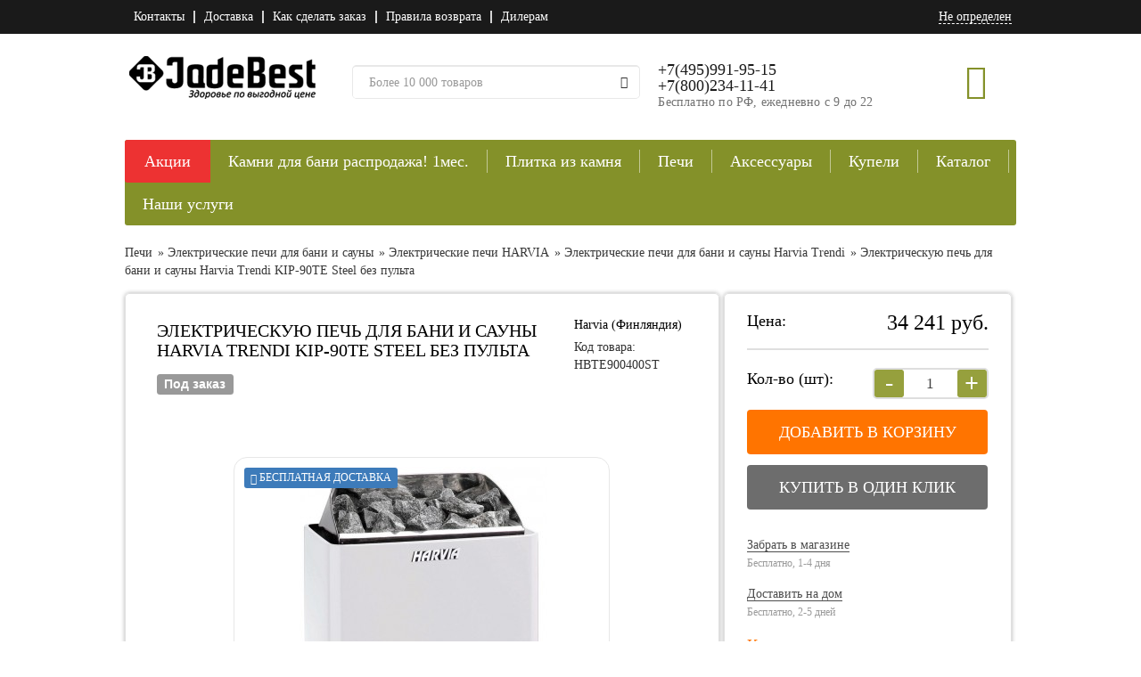

--- FILE ---
content_type: text/html; charset=utf-8
request_url: https://jadebest.ru/jelektricheskuju_pech_dlja_bani_i_sauni_harvia_trendi_kip-80te_steel.html
body_size: 45799
content:
<!DOCTYPE html>
<html lang="ru">
<head>
    <meta charset="utf-8">
    <meta http-equiv="X-UA-Compatible" content="IE=edge">
    <meta name="viewport" content="width=device-width, initial-scale=1">
    <meta name="theme-color" content="#849129">
    <title>Электрическую печь для бани и сауны Harvia Trendi KIP-90TE Steel без пульта купить с доставкой</title>
    <base href="https://jadebest.ru/"/>
            <meta name="description" content="В нашем интернет-магазине всегда в наличии Электрическую печь для бани и сауны Harvia Trendi KIP-90TE Steel без пульта по самой выгодной цене. Быстрая доставка, высокое качество сервиса - интернет-магазин JadeBest.ru."/>
                               <meta property="og:url" content="https://jadebest.ru/jelektricheskuju_pech_dlja_bani_i_sauni_harvia_trendi_kip-80te_steel.html"/>
                    <meta property="og:image" content="https://jadebest.ru/image/cache/data/el-pechi-harvia-2/kip-2-400x400.jpeg"/>
                    <meta property="og:type" content="product"/>
                    <meta property="og:title" content="Электрическую печь для бани и сауны Harvia Trendi KIP-90TE Steel без пульта купить с доставкой"/>
                    <meta property="og:description" content="В нашем интернет-магазине всегда в наличии Электрическую печь для бани и сауны Harvia Trendi KIP-90TE Steel без пульта по самой выгодной цене. Быстрая доставка, высокое качество сервиса - интернет-магазин JadeBest.ru."/>
                                <link rel="stylesheet" type="text/css" href="/min/A.,qf=catalog,_view,_theme,_success,_css,_bootstrap.min.css,,catalog,_view,_theme,_success,_css,_style.css,,catalog,_view,_theme,_success,_css,_media.css,,catalog,_view,_javascript,_jquery,_ui-1.12.1,_jquery-ui.min.css,,catalog,_view,_theme,_success,_css,_font-awesome.min.css,,catalog,_view,_theme,_success,_stylesheet,_search_suggestion.css,av=1.0.84.pagespeed.cf.Oo3uP3rNXn.css"/>
        <!--[if lt IE 9]>
    <script src="catalog/view/theme/success/js/html5shiv.min.js"></script>
    <script src="catalog/view/theme/success/js/respond.min.js"></script>
    <![endif]-->
                        <script type="text/javascript" src="/min/,qf=catalog,_view,_theme,_success,_js,_jquery-1.11.3.min.js,,catalog,_view,_javascript,_jquery,_jquery-migrate-1.2.1.min.js,,catalog,_view,_theme,_success,_js,_bootstrap.min.js,,catalog,_view,_javascript,_jquery,_jquery.jcarousel.min.js,,catalog,_view,_javascript,_search_suggestion.js,,catalog,_view,_javascript,_jquery,_jquery.geoip-module.js,,catalog,_view,_javascript,_common.js,,catalog,_view,_javascript,_jquery,_jquery.cookie.min.js,,catalog,_view,_javascript,_jquery,_ui-1.12.1,_jquery-ui.min.js,,catalog,_view,_javascript,_jquery,_jquery.scrollto.min.js,,catalog,_view,_javascript,_product.js,,catalog,_view,_javascript,_jquery,_zoomsl-3.0.min.js,av=1.0.38.pagespeed.jm.CW8HNnOocT.js" defer></script>
                <link rel="apple-touch-icon-precomposed" href="catalog/view/theme/success/img/ico/apple-touch-icon-precomposed.png">
    <link rel="icon" href="/xfavicon.ico.pagespeed.ic.eWjC1KKvU_.webp">
    <meta name="yandex-verification" content="c1c3e7094b32f687"/>
</head>
<!--[if lt IE 9]>
<p class="chromeframe text-center">Вы используете <strong>устаревший</strong> браузер. Пожалуйста <a
        href="http://browsehappy.com/">обновите ваш браузер</a>.</p>
<![endif]-->
<body>
<div class="wrapper-main">
        <div class="top-menu">
        <div class="container">
            <div class="row">
                <div class="col-xs-12 col-sm-6 pull-right">
                    <div class="row text-right">
                        <div class="col-sm-8 hidden-xs">
                            
                        </div>
                        <div class="col-xs-12 col-sm-4">
                            <a class="link city geoip-text">Не определен</a>
                        </div>
                    </div>
                </div>
                <div class="col-xs-12 col-sm-6">
                    <nav class="navbar navbar-default">
                        <div class="navbar-header">
                            <button type="button" class="navbar-toggle collapsed" data-toggle="collapse" data-target="#topMenu" aria-expanded="false">
                                <span class="sr-only"></span>
                                <span class="icon-bar"></span>
                                <span class="icon-bar"></span>
                                <span class="icon-bar"></span>
                            </button>
                        </div>
                        <div class="collapse navbar-collapse" id="topMenu">
                            <ul class="nav navbar-nav">
                                <li><a href="/kontakti">Контакты</a></li>
                                <li><a href="/dostavka">Доставка</a></li>
                                <li><a href="/kak_legko_i_prosto_sdelat_pokupki_v_zhadebest">Как сделать заказ</a></li>
                                <li><a href="/vozvrat_tovara_i_denezhnih_sredstv">Правила возврата</a></li>
                                <li><a href="/dilerаm">Дилерам</a></li>
                            </ul>
                        </div>
                    </nav>
                </div>
            </div>
        </div>
    </div>
    <header>
        <div class="container">
            <div class="row">
                <div class="col-xs-12 col-md-3">
                    <a href="/">
                        <img class="logo" alt="Все товары для бани в интернет-магазине JadeBest" src="/image/xlogo-head.png.pagespeed.ic.UNe3zOiE9-.webp"/>
                    </a>
                </div>
                <div class="col-xs-12 col-md-4">
                    <form action="/search" method="GET" class="search" id="search">
                        <div class="input-group">
                            <input type="text" class="form-control" name="filter_name" placeholder="Более 10 000 товаров" value=""/>
                            <span class="input-group-btn">
                                <button type="submit" class="btn btn-default btn-search"><i class="glyphicon glyphicon-search"></i></button>
                            </span>
                        </div>
                    </form>
                    <a href="tel:+78002341141" class="call visible-xs"></a>
                     </div>

                <div class="col-xs-12 col-md-5" itemscope itemtype="https://schema.org/Organization">
                    <div class="clearfix">
                        <div class="pull-left">
                            <meta itemprop="telephone" content="+7 (800)234 11 41"/>
                            <meta itemprop="name" content="ЖадеБест"/>
                            <meta itemprop="address" content=" Московская область, Троице-Сельцо, тупик Безоблачный пн-сб с 9 до 18"/>
                            <div class="contact hidden-xs center-block" itemscope itemprop="contactPoint" itemtype="https://schema.org/ContactPoint">
                                <meta itemprop="contactType" content="sales"/>
                              <meta itemprop="telephone" content="+7 (800)234 11 41"/>
                           <p class="phone">+7(495)991-95-15</p>
                          <p class="phone">+7(800)234-11-41</p>
                            <p class="time">Бесплатно по РФ, ежедневно с 9 до 22</p>
                            <!--- <p class="phone"> +7(495) 991-95-15</p>---> 
                                <!----- <p class="phone">+7(915) 000-07-30 </p> --->

                           <!---- <p class="time">Ежедневно с 9 до 22</p>--->
<div>
<p> </p></div>

                            </div>
                        </div>
                    
                        <div class="cart pull-right" id="cart">
                            <i class="glyphicon glyphicon-shopping-cart "></i>
                            <p class="counter" style="display:none;">0</p>
                            <div id="cart-content">
                            </div>
                        </div>
                    </div>
                </div>
<div class="container overflow-hidden text-center mt-2:">
<div class="row">
  <!---<div class="col-12"><p>Приносим свои извинения за возможные неудобства: менеджеры работают удаленно, возможны посторонние шумы на линии</p> </div>--->
</div></div>
                <nav class="navbar navbar-default">
                    <div class="navbar-header">
                        <button type="button" class="navbar-toggle collapsed" data-toggle="collapse" data-target="#mainMenu" aria-expanded="false">
                            <span class="sr-only"></span>
                            <span class="icon-bar"></span>
                            <span class="icon-bar"></span>
                            <span class="icon-bar"></span>
                            <span class="catalog-p">Каталог товаров</span>
                        </button>
                    </div>
                    <div class="collapse navbar-collapse" id="mainMenu">
                        <ul class="nav navbar-nav">
                            <li class="sale">
                                <a href="/discount">Акции</a>
                            </li>
                                                            <li>
                                    <a href="https://jadebest.ru/kamni_dlja_bani_i_sauni/">Камни для бани распродажа! 1мес.</a>
                                                                            <div class="second-menu hidden-xs">
                                            <ul>
                                                                                                    <li>
                                                        <a href="https://jadebest.ru/zhadeit/" class="has-children">Жадеит 1 месяц от 65 руб за кг! в розницу по цене опта!</a>
                                                                                                                    <ul>
                                                                                                                                    <li>
                                                                        <a href="https://jadebest.ru/proizvodstvo_zhadebest/">Жадеит для электрокаменок</a>
                                                                                                                                            </li>
                                                                                                                                    <li>
                                                                        <a href="https://jadebest.ru/kolotij01/">Жадеит колотый распродажа от 65 руб/кг.  В розницу по цене опта!!!!</a>
                                                                                                                                            </li>
                                                                                                                                    <li>
                                                                        <a href="https://jadebest.ru/shlifovannij01/">Жадеит шлифованный распродажа 1 мес! от 110 руб/кг !! В розницу по цене опта!!!</a>
                                                                                                                                            </li>
                                                                                                                                    <li>
                                                                        <a href="https://jadebest.ru/sibirskij_zhadeit_borgskoe_mestorozhdenie/">Сибирский жадеит Борусское месторождение</a>
                                                                                                                                            </li>
                                                                                                                                    <li>
                                                                        <a href="https://jadebest.ru/zhadebest/">Уральский жадеит</a>
                                                                                                                                            </li>
                                                                                                                                    <li>
                                                                        <a href="https://jadebest.ru/hakasskij_zhadeit/">Хакасский жадеит</a>
                                                                                                                                            </li>
                                                                                                                                    <li>
                                                                        <a href="https://jadebest.ru/zhadeit_polirovannij01/">Жадеит полированный</a>
                                                                                                                                            </li>
                                                                                                                                    <li>
                                                                        <a href="https://jadebest.ru/zhadeit_dlya_stounterapii_i_massazha/">Жадеит для массажа</a>
                                                                                                                                            </li>
                                                                                                                            </ul>
                                                                                                            </li>
                                                                                                    <li>
                                                        <a href="https://jadebest.ru/nefrit/" class="has-children">Нефрит! акция только 1 месяц. Нефрит от 220 руб/кг!!!!! от 100 кг -210 руб/кг от 200 кг - 200 руб/кг и ниже!</a>
                                                                                                                    <ul>
                                                                                                                                    <li>
                                                                        <a href="https://jadebest.ru/kolotij2/">Нефрит колотый</a>
                                                                                                                                            </li>
                                                                                                                                    <li>
                                                                        <a href="https://jadebest.ru/nefrit_shlifovannij/" class="has-children">Нефрит шлифованный</a>
                                                                                                                                                    <ul>
                                                                                                                                                                    <li>
                                                                                        <a href="https://jadebest.ru/proizvoditel_zhadebest/">Производитель Жадебест</a>
                                                                                    </li>
                                                                                                                                                                    <li>
                                                                                        <a href="https://jadebest.ru/proizvoditel_rossija/">Производитель Россия</a>
                                                                                    </li>
                                                                                                                                                            </ul>
                                                                                                                                            </li>
                                                                                                                                    <li>
                                                                        <a href="https://jadebest.ru/nefrit_koloto-pilennij/">Нефрит колото-пиленный </a>
                                                                                                                                            </li>
                                                                                                                                    <li>
                                                                        <a href="https://jadebest.ru/nefrit_kubiki/">Нефрит кубики</a>
                                                                                                                                            </li>
                                                                                                                                    <li>
                                                                        <a href="https://jadebest.ru/nefrit_polirovannij/">Нефрит полированный</a>
                                                                                                                                            </li>
                                                                                                                                    <li>
                                                                        <a href="https://jadebest.ru/aksessuari_dlja_bani_iz_nefrita/">Аксессуары для бани из нефрита</a>
                                                                                                                                            </li>
                                                                                                                            </ul>
                                                                                                            </li>
                                                                                                    <li>
                                                        <a href="https://jadebest.ru/belij_kvarc/" class="has-children">Белый кварц Распродажа по ссылке озон!! шлифованный до 75 руб/кг</a>
                                                                                                                    <ul>
                                                                                                                                    <li>
                                                                        <a href="https://jadebest.ru/kolotij3/">Белый кварц колотый</a>
                                                                                                                                            </li>
                                                                                                                                    <li>
                                                                        <a href="https://jadebest.ru/galtovannij3/">Белый кварц шлифованный</a>
                                                                                                                                            </li>
                                                                                                                            </ul>
                                                                                                            </li>
                                                                                                    <li>
                                                        <a href="https://jadebest.ru/serpentinit_zmeevik/">Змеевик отдаем по 65руб/кг - шлифованный только в марте!!!</a>
                                                                                                            </li>
                                                                                                    <li>
                                                        <a href="https://jadebest.ru/talkohlorit/" class="has-children">Талькохлорит</a>
                                                                                                                    <ul>
                                                                                                                                    <li>
                                                                        <a href="https://jadebest.ru/kolotij4/">Талькохлорит колотый</a>
                                                                                                                                            </li>
                                                                                                                                    <li>
                                                                        <a href="https://jadebest.ru/obvalovannij4/">Талькохлорит обвалованный</a>
                                                                                                                                            </li>
                                                                                                                                    <li>
                                                                        <a href="https://jadebest.ru/shlifovannij4/">Талькохлорит шлифованный </a>
                                                                                                                                            </li>
                                                                                                                                    <li>
                                                                        <a href="https://jadebest.ru/talkohlorit_kubiki/">Талькохлорит кубики</a>
                                                                                                                                            </li>
                                                                                                                            </ul>
                                                                                                            </li>
                                                                                                    <li>
                                                        <a href="https://jadebest.ru/talkomagnezit/">Талькомагнезит </a>
                                                                                                            </li>
                                                                                                    <li>
                                                        <a href="https://jadebest.ru/malinovij_kvarcit/" class="has-children">Малиновый кварцит</a>
                                                                                                                    <ul>
                                                                                                                                    <li>
                                                                        <a href="https://jadebest.ru/shoksha/">Малиновый кварцит &quot;Шокша&quot;  </a>
                                                                                                                                            </li>
                                                                                                                                    <li>
                                                                        <a href="https://jadebest.ru/galtovannij/">Малиновый кварцит галтованный</a>
                                                                                                                                            </li>
                                                                                                                            </ul>
                                                                                                            </li>
                                                                                                    <li>
                                                        <a href="https://jadebest.ru/porfirit/">Порфирит</a>
                                                                                                            </li>
                                                                                                    <li>
                                                        <a href="https://jadebest.ru/gabbro-diabaz/">Габбро-диабаз</a>
                                                                                                            </li>
                                                                                                    <li>
                                                        <a href="https://jadebest.ru/serpentinit_shlifovannyy/">Серпентинит</a>
                                                                                                            </li>
                                                                                                    <li>
                                                        <a href="https://jadebest.ru/yashma_surguchnaya/">Яшма сургучная</a>
                                                                                                            </li>
                                                                                                    <li>
                                                        <a href="https://jadebest.ru/khromit_1/">Хромит</a>
                                                                                                            </li>
                                                                                                    <li>
                                                        <a href="https://jadebest.ru/vulkanit/">Вулканит</a>
                                                                                                            </li>
                                                                                                    <li>
                                                        <a href="https://jadebest.ru/gimalajskaja_sol_dlja_bani/">Гималайская соль</a>
                                                                                                            </li>
                                                                                                    <li>
                                                        <a href="https://jadebest.ru/chugunnie_jadra2/">Чугунные ядра и камни для бани</a>
                                                                                                            </li>
                                                                                                    <li>
                                                        <a href="https://jadebest.ru/farforovyye_shary/">Фарфоровые шары для бани</a>
                                                                                                            </li>
                                                                                                    <li>
                                                        <a href="https://jadebest.ru/dolerit/">Долерит</a>
                                                                                                            </li>
                                                                                                    <li>
                                                        <a href="https://jadebest.ru/rodingit/">Родингит</a>
                                                                                                            </li>
                                                                                                    <li>
                                                        <a href="https://jadebest.ru/bazalt/">Базальт</a>
                                                                                                            </li>
                                                                                                    <li>
                                                        <a href="https://jadebest.ru/piroksinit/">Пироксенит</a>
                                                                                                            </li>
                                                                                                    <li>
                                                        <a href="https://jadebest.ru/karelskie_kamni_dlja_bani/">Карельские камни для бани</a>
                                                                                                            </li>
                                                                                            </ul>
                                        </div>
                                                                    </li>
                                                            <li>
                                    <a href="https://jadebest.ru/plitka_i_oblicovka/">Плитка из камня </a>
                                                                            <div class="second-menu hidden-xs">
                                            <ul>
                                                                                                    <li>
                                                        <a href="https://jadebest.ru/plitka_zmeevik/">Плитка змеевик</a>
                                                                                                            </li>
                                                                                                    <li>
                                                        <a href="https://jadebest.ru/plitka_talkohlorit/" class="has-children">Плитка талькохлорит</a>
                                                                                                                    <ul>
                                                                                                                                    <li>
                                                                        <a href="https://jadebest.ru/plitka_talkohlorit_shlifovannaja/">Плитка из талькохлорита шлифованная</a>
                                                                                                                                            </li>
                                                                                                                                    <li>
                                                                        <a href="https://jadebest.ru/plitka_talkohlorit_iskusstvennogo_starenija/">Плитка из талькохлорита искусственного старения</a>
                                                                                                                                            </li>
                                                                                                                                    <li>
                                                                        <a href="https://jadebest.ru/plitka_talkohlorit_rvanij_kamen/">Плитка из талькохлорита рваный камень</a>
                                                                                                                                            </li>
                                                                                                                            </ul>
                                                                                                            </li>
                                                                                                    <li>
                                                        <a href="https://jadebest.ru/jelementi_otdelki_ugolok_bordjur/">Элементы отделки, уголок, бордюр</a>
                                                                                                            </li>
                                                                                                    <li>
                                                        <a href="https://jadebest.ru/plitka_serpentinit/">Плитка пироксенит</a>
                                                                                                            </li>
                                                                                                    <li>
                                                        <a href="https://jadebest.ru/kirpich_talkohlorit/">Кирпич талькохлорит</a>
                                                                                                            </li>
                                                                                                    <li>
                                                        <a href="https://jadebest.ru/kirpich_zmeevik/">Кирпич змеевик</a>
                                                                                                            </li>
                                                                                                    <li>
                                                        <a href="https://jadebest.ru/kirpich_serpentinit/">Кирпич серпентинит</a>
                                                                                                            </li>
                                                                                                    <li>
                                                        <a href="https://jadebest.ru/mozaika_i_plitka_iz_talkomagnezita_tulikivi/" class="has-children">Плитка Tulikivi талькомагнезит</a>
                                                                                                                    <ul>
                                                                                                                                    <li>
                                                                        <a href="https://jadebest.ru/plitka_iz_talkomagnezita_tulikivi_classic/">Плитка из талькомагнезита Tulikivi Classic</a>
                                                                                                                                            </li>
                                                                                                                                    <li>
                                                                        <a href="https://jadebest.ru/plitka_iz_talkomagnezita_tulikivi_nobile/">Плитка из талькомагнезита Tulikivi Nobile</a>
                                                                                                                                            </li>
                                                                                                                                    <li>
                                                                        <a href="https://jadebest.ru/plitka_iz_talkomagnezita_tulikivi_sky/">Плитка из талькомагнезита Tulikivi Sky</a>
                                                                                                                                            </li>
                                                                                                                                    <li>
                                                                        <a href="https://jadebest.ru/plitka_iz_talkomagnezita_tulikivi_blue/">Плитка из талькомагнезита Tulikivi Blue</a>
                                                                                                                                            </li>
                                                                                                                                    <li>
                                                                        <a href="https://jadebest.ru/mozaika_iz_talkomagnezita_tulikivi/">Мозаика из талькомагнезита Tulikivi</a>
                                                                                                                                            </li>
                                                                                                                            </ul>
                                                                                                            </li>
                                                                                                    <li>
                                                        <a href="https://jadebest.ru/plitka_talkokvarcit/">Плитка Талькокварцит</a>
                                                                                                            </li>
                                                                                                    <li>
                                                        <a href="https://jadebest.ru/termostojkij_klej_dlja_plitki/">Термостойкий клей для плитки</a>
                                                                                                            </li>
                                                                                                    <li>
                                                        <a href="https://jadebest.ru/plitka_talkomagnezit_finskaja/">Плитка талькомагнезит</a>
                                                                                                            </li>
                                                                                                    <li>
                                                        <a href="https://jadebest.ru/plitka_terrakot/">Плитка Терракот</a>
                                                                                                            </li>
                                                                                                    <li>
                                                        <a href="https://jadebest.ru/paneli_nichiha_%28nichiha%29/">Панели Nichiha (Ничиха)</a>
                                                                                                            </li>
                                                                                            </ul>
                                        </div>
                                                                    </li>
                                                            <li>
                                    <a href="https://jadebest.ru/pechi_dlja_bani_i_sauni/">Печи</a>
                                                                            <div class="second-menu hidden-xs">
                                            <ul>
                                                                                                    <li>
                                                        <a href="https://jadebest.ru/drovjanye_pechi_dlja_bani_i_sauni/" class="has-children">Дровяные печи для бани и сауны</a>
                                                                                                                    <ul>
                                                                                                                                    <li>
                                                                        <a href="https://jadebest.ru/drovjanye_pechi_harvia/" class="has-children">Дровяные печи для бани и сауны HARVIA</a>
                                                                                                                                                    <ul>
                                                                                                                                                                    <li>
                                                                                        <a href="https://jadebest.ru/harvia_legend/">Harvia Legend</a>
                                                                                    </li>
                                                                                                                                                                    <li>
                                                                                        <a href="https://jadebest.ru/drovjanie_pech_dlja_bani_i_sauni_harvia_ville_haapasalo_240/">Дровяные печи для бани и сауны HARVIA Ville Haapasalo </a>
                                                                                    </li>
                                                                                                                                                                    <li>
                                                                                        <a href="https://jadebest.ru/harvia_m2/">Harvia M</a>
                                                                                    </li>
                                                                                                                                                                    <li>
                                                                                        <a href="https://jadebest.ru/harvia_26/">Harvia 26</a>
                                                                                    </li>
                                                                                                                                                                    <li>
                                                                                        <a href="https://jadebest.ru/harvia_22/">Harvia 22</a>
                                                                                    </li>
                                                                                                                                                                    <li>
                                                                                        <a href="https://jadebest.ru/harvia_20/">Harvia 20</a>
                                                                                    </li>
                                                                                                                                                                    <li>
                                                                                        <a href="https://jadebest.ru/harvia_16/">Harvia 16</a>
                                                                                    </li>
                                                                                                                                                                    <li>
                                                                                        <a href="https://jadebest.ru/harvia_36/">Harvia 36</a>
                                                                                    </li>
                                                                                                                                                                    <li>
                                                                                        <a href="https://jadebest.ru/harvia_50/">Harvia 50</a>
                                                                                    </li>
                                                                                                                                                                    <li>
                                                                                        <a href="https://jadebest.ru/aksessuari_i_zapasnie_chasti_dlja_drovjanih_pechej_harvia/">Аксессуары и запасные части для дровяных печей HARVIA</a>
                                                                                    </li>
                                                                                                                                                            </ul>
                                                                                                                                            </li>
                                                                                                                                    <li>
                                                                        <a href="https://jadebest.ru/drovjanye_pechi_vezuvij/" class="has-children">Дровяные печи для бани и сауны Везувий</a>
                                                                                                                                                    <ul>
                                                                                                                                                                    <li>
                                                                                        <a href="https://jadebest.ru/legenda_v_kamne/">Комплекты печей Везувий в облицовке</a>
                                                                                    </li>
                                                                                                                                                                    <li>
                                                                                        <a href="https://jadebest.ru/drovjanie_pechi_dlja_bani_vezuvij_legenda/">Чугунные печи для бани Везувий Легенда</a>
                                                                                    </li>
                                                                                                                                                                    <li>
                                                                                        <a href="https://jadebest.ru/vezuvij_legenda_retro/">Чугунные печи для бани Везувий Легенда Ретро </a>
                                                                                    </li>
                                                                                                                                                                    <li>
                                                                                        <a href="https://jadebest.ru/chugunnie_pechi_sensacija/">Чугунные печи для бани Везувий Сенсация</a>
                                                                                    </li>
                                                                                                                                                                    <li>
                                                                                        <a href="https://jadebest.ru/drovjanie_pechi_dlja_bani_vezuvij_uragan/">Чугунные печи для бани Везувий Ураган</a>
                                                                                    </li>
                                                                                                                                                                    <li>
                                                                                        <a href="https://jadebest.ru/jeverest/">Эверест</a>
                                                                                    </li>
                                                                                                                                                                    <li>
                                                                                        <a href="https://jadebest.ru/drovjanie_pechi_dlja_bani_vezuvij_optimum/">Дровяные печи для бани Везувий Оптимум</a>
                                                                                    </li>
                                                                                                                                                                    <li>
                                                                                        <a href="https://jadebest.ru/drovjanie_pechi_dlja_bani_vezuvij_skif/">Дровяные печи для бани Везувий Скиф</a>
                                                                                    </li>
                                                                                                                                                                    <li>
                                                                                        <a href="https://jadebest.ru/drovjanie_pechi_dlja_bani_vezuvij_rusich/">Дровяные печи для бани Везувий Русич</a>
                                                                                    </li>
                                                                                                                                                                    <li>
                                                                                        <a href="https://jadebest.ru/drovjanie_pechi_dlja_bani_vezuvij_lava/">Дровяные печи для бани Везувий Лава</a>
                                                                                    </li>
                                                                                                                                                                    <li>
                                                                                        <a href="https://jadebest.ru/drovjanie_pechi_dlja_bani_vezuvij_russkij_par/">Чугунные печи для бани Везувий Легенда Русский пар</a>
                                                                                    </li>
                                                                                                                                                                    <li>
                                                                                        <a href="https://jadebest.ru/drovjanie_pechi_dlja_bani_vezuvij_jelit/">Дровяные печи для бани Везувий Легенда в облицовке</a>
                                                                                    </li>
                                                                                                                                                                    <li>
                                                                                        <a href="https://jadebest.ru/dopolnitelnoe_oborudovanie_dlja_pechej_vezuvij/">Дополнительное оборудование для печей Везувий</a>
                                                                                    </li>
                                                                                                                                                            </ul>
                                                                                                                                            </li>
                                                                                                                                    <li>
                                                                        <a href="https://jadebest.ru/drovjanie_pechi_izhkomcentr_vv/" class="has-children">Дровяные печи для бани и сауны Инжкомцентр ВВД</a>
                                                                                                                                                    <ul>
                                                                                                                                                                    <li>
                                                                                        <a href="https://jadebest.ru/drovjanie_pechi_dlja_bani_i_sauni_izhkomcentr_vvd_kalita/">Чугунные печи для бани и сауны ИнжКомЦентр ВВД Калита</a>
                                                                                    </li>
                                                                                                                                                                    <li>
                                                                                        <a href="https://jadebest.ru/drovjanie_pechi_dlja_bani_i_sauni_izhkomcentr_vvd_sudarushka/">Печи для бани и сауны Инжкомцентр ВВД Сударушка</a>
                                                                                    </li>
                                                                                                                                                                    <li>
                                                                                        <a href="https://jadebest.ru/drovjanie_pechi_dlja_bani_i_sauni_izhkomcentr_vvd_charodejka/">Печи для бани ИКЦ ВВД Чародейка</a>
                                                                                    </li>
                                                                                                                                                                    <li>
                                                                                        <a href="https://jadebest.ru/dimohodi_izhkomcentr_vvd/">Дымоходы стартовые Инжкомцентр ВВД</a>
                                                                                    </li>
                                                                                                                                                            </ul>
                                                                                                                                            </li>
                                                                                                                                    <li>
                                                                        <a href="https://jadebest.ru/drovjanie_pechi_dlja_bani_i_sauni_koster/" class="has-children">Дровяные печи для бани и сауны Костер</a>
                                                                                                                                                    <ul>
                                                                                                                                                                    <li>
                                                                                        <a href="https://jadebest.ru/drovjanie_pechi_dlja_bani_i_sauni_koster_deep_steam/">Дровяные печи для бани и сауны Koster deep steam</a>
                                                                                    </li>
                                                                                                                                                                    <li>
                                                                                        <a href="https://jadebest.ru/drovjanie_pechi_dlja_bani_i_sauni_kos/">Дровяные печи для бани и сауны Koster Relax</a>
                                                                                    </li>
                                                                                                                                                                    <li>
                                                                                        <a href="https://jadebest.ru/drovjanie_pechi_dlja_bani_i_sauni_koster_parus/">Дровяные печи для бани и сауны Koster Парус</a>
                                                                                    </li>
                                                                                                                                                                    <li>
                                                                                        <a href="https://jadebest.ru/drovjanie_pechi_dlja_bani_i_sauni_koster_potok/">Дровяные печи для бани и сауны Koster Поток</a>
                                                                                    </li>
                                                                                                                                                                    <li>
                                                                                        <a href="https://jadebest.ru/drovjanie_pechi_dlja_bani_i_sauni_koster_setka/">Дровяные печи для бани и сауны Koster Сетка</a>
                                                                                    </li>
                                                                                                                                                                    <li>
                                                                                        <a href="https://jadebest.ru/kostjor_standart/">Дровяные печи для бани и сауны Koster стандарт</a>
                                                                                    </li>
                                                                                                                                                                    <li>
                                                                                        <a href="https://jadebest.ru/komplektujushhie_dlja__pechej_koster/">Комплектующие для  печей Костер</a>
                                                                                    </li>
                                                                                                                                                            </ul>
                                                                                                                                            </li>
                                                                                                                                    <li>
                                                                        <a href="https://jadebest.ru/pechi_dljabani_i_sauni_atmosfera/" class="has-children">Печи для бани и сауны Атмосфера</a>
                                                                                                                                                    <ul>
                                                                                                                                                                    <li>
                                                                                        <a href="https://jadebest.ru/komplektujushhie_dlja_pechej_atmosfera/">Комплектующие для  печей Атмосфера</a>
                                                                                    </li>
                                                                                                                                                                    <li>
                                                                                        <a href="https://jadebest.ru/pechi_dljabani_i_sauni_atmosfera_12-24m3/">Печи для бани и сауны Атмосфера 12-24 м3</a>
                                                                                    </li>
                                                                                                                                                                    <li>
                                                                                        <a href="https://jadebest.ru/pechi_dlja_bani_i_sauni_atmosfera_18-32_m3/">Печи для бани и сауны Атмосфера 18-32 м3</a>
                                                                                    </li>
                                                                                                                                                                    <li>
                                                                                        <a href="https://jadebest.ru/pechi_dlja_bani_i_sauni_atmosfera_8-14m3/">Печи для бани и сауны Атмосфера 8-14м3</a>
                                                                                    </li>
                                                                                                                                                            </ul>
                                                                                                                                            </li>
                                                                                                                                    <li>
                                                                        <a href="https://jadebest.ru/pechi_konvektika/">Дровяные печи для бани и сауны Термофор (Россия)</a>
                                                                                                                                            </li>
                                                                                                                            </ul>
                                                                                                            </li>
                                                                                                    <li>
                                                        <a href="https://jadebest.ru/pechi_termofor/">Печи Термофор</a>
                                                                                                            </li>
                                                                                                    <li>
                                                        <a href="https://jadebest.ru/jelektricheskie_pechi_dlja_bani_i_sauni/" class="has-children">Электрические печи для бани и сауны</a>
                                                                                                                    <ul>
                                                                                                                                    <li>
                                                                        <a href="https://jadebest.ru/jelektricheskie_pechi_harvia/" class="has-children">Электрические печи HARVIA</a>
                                                                                                                                                    <ul>
                                                                                                                                                                    <li>
                                                                                        <a href="https://jadebest.ru/jelektricheskie_pechi_serii_harvia_cilindro_/">Электрические печи для бани и сауны Harvia Cilindro </a>
                                                                                    </li>
                                                                                                                                                                    <li>
                                                                                        <a href="https://jadebest.ru/jelektricheskie_pechi_dlja_bani_i_sauni_harvia_cilindro_plus/">Электрические печи для бани и сауны Harvia Cilindro Plus</a>
                                                                                    </li>
                                                                                                                                                                    <li>
                                                                                        <a href="https://jadebest.ru/jelektricheskie_pechi_dlja_bani_i_sauni_harvia_cilindro_pro/">Электрические печи для бани и сауны Harvia Cilindro Pro</a>
                                                                                    </li>
                                                                                                                                                                    <li>
                                                                                        <a href="https://jadebest.ru/jelektricheskie_pechi_serii_harvia_club_/">Электрические печи для бани и сауны Harvia Club </a>
                                                                                    </li>
                                                                                                                                                                    <li>
                                                                                        <a href="https://jadebest.ru/jelektricheskie_pechi_serii_harvia_delta_combi/">Электрические печи для бани и сауны Harvia Delta</a>
                                                                                    </li>
                                                                                                                                                                    <li>
                                                                                        <a href="https://jadebest.ru/jelektricheskie_pechi_serii_harvia_forte/">Электрические печи для бани и сауны Harvia Forte</a>
                                                                                    </li>
                                                                                                                                                                    <li>
                                                                                        <a href="https://jadebest.ru/jelektricheskie_pechi_serii_harvia_globe/">Электрические печи для бани и сауны Harvia Globe</a>
                                                                                    </li>
                                                                                                                                                                    <li>
                                                                                        <a href="https://jadebest.ru/jelektricheskie_pechi_dlja_bani_i_sauni_harvia_glow/">Электрические печи для бани и сауны Harvia Glow</a>
                                                                                    </li>
                                                                                                                                                                    <li>
                                                                                        <a href="https://jadebest.ru/jelektricheskie_pechi_serii_harvia_hidden_heater/">Электрические печи для бани и сауны Harvia Hidden Heater</a>
                                                                                    </li>
                                                                                                                                                                    <li>
                                                                                        <a href="https://jadebest.ru/jelektrichekie_pechi_serii_harvia_kivi_/">Электрические печи для бани и сауны Harvia Kivi </a>
                                                                                    </li>
                                                                                                                                                                    <li>
                                                                                        <a href="https://jadebest.ru/jelektricheskie_pechi_serii_harvia_legend/">Электрические печи для бани и сауны Harvia Legend</a>
                                                                                    </li>
                                                                                                                                                                    <li>
                                                                                        <a href="https://jadebest.ru/jelektricheskie_pechi_serii_harvia_moderna/">Электрические печи для бани и сауны Harvia Moderna</a>
                                                                                    </li>
                                                                                                                                                                    <li>
                                                                                        <a href="https://jadebest.ru/jelektricheskie_pechi_serii_harvia_/">Электрические печи для бани и сауны Harvia Modulo</a>
                                                                                    </li>
                                                                                                                                                                    <li>
                                                                                        <a href="https://jadebest.ru/jelektricheskie_pechi_serii_harvia_profi/">Электрические печи для бани и сауны Harvia Profi</a>
                                                                                    </li>
                                                                                                                                                                    <li>
                                                                                        <a href="https://jadebest.ru/jelektricheskie_pechi_serii_harvia_senator/">Электрические печи для бани и сауны Harvia Senator</a>
                                                                                    </li>
                                                                                                                                                                    <li>
                                                                                        <a href="https://jadebest.ru/jelektricheskie_pechi_serii_harvia_sound/">Электрические печи для бани и сауны Harvia Sound</a>
                                                                                    </li>
                                                                                                                                                                    <li>
                                                                                        <a href="https://jadebest.ru/jelektricheskie_pechi_dlja_bani_i_sauni_harvia_steel_top/">Электрические печи для бани и сауны Harvia Steel Top</a>
                                                                                    </li>
                                                                                                                                                                    <li>
                                                                                        <a href="https://jadebest.ru/jelektricheskie_pechi_serii__harvia_topclass/">Электрические печи для бани и сауны Harvia Topclass</a>
                                                                                    </li>
                                                                                                                                                                    <li>
                                                                                        <a href="https://jadebest.ru/jelektricheskie_pechi_serii_harvia_kip/">Электрические печи для бани и сауны Harvia Trendi</a>
                                                                                    </li>
                                                                                                                                                                    <li>
                                                                                        <a href="https://jadebest.ru/jelektricheskie_pechi_serii_harvia_vega/">Электрические печи для бани и сауны Harvia Vega</a>
                                                                                    </li>
                                                                                                                                                                    <li>
                                                                                        <a href="https://jadebest.ru/harvia_vega_combi/">Электрические печи для бани и сауны Harvia Vega Combi</a>
                                                                                    </li>
                                                                                                                                                                    <li>
                                                                                        <a href="https://jadebest.ru/jelektricheskie_pechi_serii__harvia_vega_compact/">Электрические печи для бани и сауны Harvia Vega Compact</a>
                                                                                    </li>
                                                                                                                                                                    <li>
                                                                                        <a href="https://jadebest.ru/harvia_vega_pro/">Электрические печи для бани и сауны Harvia Vega Pro</a>
                                                                                    </li>
                                                                                                                                                                    <li>
                                                                                        <a href="https://jadebest.ru/jelektricheskie_pechi_serii_harvia_virta_/">Электрические печи для бани и сауны Harvia Virta </a>
                                                                                    </li>
                                                                                                                                                                    <li>
                                                                                        <a href="https://jadebest.ru/jelektricheskie_pechi_serii_harvia_wall/">Электрические печи для бани и сауны Harvia Wall</a>
                                                                                    </li>
                                                                                                                                                                    <li>
                                                                                        <a href="https://jadebest.ru/wall_combi/">Электрические печи для бани и сауны Harvia Wall combi</a>
                                                                                    </li>
                                                                                                                                                                    <li>
                                                                                        <a href="https://jadebest.ru/zapchasti_dlja_pechej_harvia/">Запасные части для электрических печей Harvia</a>
                                                                                    </li>
                                                                                                                                                            </ul>
                                                                                                                                            </li>
                                                                                                                                    <li>
                                                                        <a href="https://jadebest.ru/jelektricheskie_pechi_lk/" class="has-children">Электрические печи LK</a>
                                                                                                                                                    <ul>
                                                                                                                                                                    <li>
                                                                                        <a href="https://jadebest.ru/jelektricheskie_pechi_dlja_bani_i_sauni_lk_modern/">Электрические печи для бани и сауны LK Modern</a>
                                                                                    </li>
                                                                                                                                                                    <li>
                                                                                        <a href="https://jadebest.ru/jelektricheskie_pechi_dlja_bani_i_sauni_lk/">Электрические печи для бани и сауны LK Senat</a>
                                                                                    </li>
                                                                                                                                                                    <li>
                                                                                        <a href="https://jadebest.ru/jelektricheskie_pechi_dlja_bani_i_sauni_lk_trend/">Электрические печи для бани и сауны LK Trend</a>
                                                                                    </li>
                                                                                                                                                            </ul>
                                                                                                                                            </li>
                                                                                                                                    <li>
                                                                        <a href="https://jadebest.ru/jelektricheskie_pechi_dlja_bani_i_sauni_born/">Электрические печи для бани и сауны BORN</a>
                                                                                                                                            </li>
                                                                                                                                    <li>
                                                                        <a href="https://jadebest.ru/jelektricheskie_pechi_dlja_bani_i_sauni_geos/" class="has-children">Электрические печи для бани и сауны Geos</a>
                                                                                                                                                    <ul>
                                                                                                                                                                    <li>
                                                                                        <a href="https://jadebest.ru/komplektujushhie_dlja_pechej_geos/">Комплектующие для  печей GeoS</a>
                                                                                    </li>
                                                                                                                                                                    <li>
                                                                                        <a href="https://jadebest.ru/jelektricheskie_pechi_dlja_bani_i_sauni_geos_city/">Электрические печи для бани и сауны Geos City</a>
                                                                                    </li>
                                                                                                                                                                    <li>
                                                                                        <a href="https://jadebest.ru/jelektricheskie_pechi_dlja_bani_i_sauni_geos_quadro/">Электрические печи для бани и сауны Geos Quadro</a>
                                                                                    </li>
                                                                                                                                                                    <li>
                                                                                        <a href="https://jadebest.ru/jelektricheskie_pechi_dlja_bani_i_sauni_geos_rain/">Электрические печи для бани и сауны Geos Rain</a>
                                                                                    </li>
                                                                                                                                                            </ul>
                                                                                                                                            </li>
                                                                                                                                    <li>
                                                                        <a href="https://jadebest.ru/pechi_sawo/" class="has-children">Печи SAWO</a>
                                                                                                                                                    <ul>
                                                                                                                                                                    <li>
                                                                                        <a href="https://jadebest.ru/dizajnerskie_pechi_dlja_sauni_i_bani_sawo_dragonfire/">Дизайнерские печи для сауны и бани Sawo Dragonfire</a>
                                                                                    </li>
                                                                                                                                                                    <li>
                                                                                        <a href="https://jadebest.ru/serija_sawo_tower/">Печи Sawo серия Tower (вертикальные печи)</a>
                                                                                    </li>
                                                                                                                                                                    <li>
                                                                                        <a href="https://jadebest.ru/pechi_sawo_serija_stainless_%28iz_metalla%29/">Печи Sawo серия Stainless (из металла)</a>
                                                                                    </li>
                                                                                                                                                                    <li>
                                                                                        <a href="https://jadebest.ru/jelektricheskie_pechi_dlja_sauni_i_bani_sawo_iz_prirodnogo_kamnja/">Печи Sawo серия Stone (из камня)</a>
                                                                                    </li>
                                                                                                                                                                    <li>
                                                                                        <a href="https://jadebest.ru/otopitelnie_pechi_roza_email/">Дополнительное оборудование для печей Sawo</a>
                                                                                    </li>
                                                                                                                                                                    <li>
                                                                                        <a href="https://jadebest.ru/aksessuari_i_zapasnie_chasti_dlja_pechej_sawo/">Запасные части для печей Sawo</a>
                                                                                    </li>
                                                                                                                                                            </ul>
                                                                                                                                            </li>
                                                                                                                                    <li>
                                                                        <a href="https://jadebest.ru/_krenhbxtcrbt_gtxb_/" class="has-children">Электрические печи Ижкомцентр ВВД</a>
                                                                                                                                                    <ul>
                                                                                                                                                                    <li>
                                                                                        <a href="https://jadebest.ru/drovjanye_pechi_izhkomcentr/">Электрические печи для бани и сауны Ижкомцентр ВВД Премьера м</a>
                                                                                    </li>
                                                                                                                                                                    <li>
                                                                                        <a href="https://jadebest.ru/jelektricheskie_pechi_dlja_bani_i_sauni_izhkomcentr_vvd_premera_sol/">Электрические печи для бани и сауны Ижкомцентр ВВД Премьера соль</a>
                                                                                    </li>
                                                                                                                                                                    <li>
                                                                                        <a href="https://jadebest.ru/jelektricheskie_pechi_inzhkomcentr_vvd_premera_rusa/">Электрические печи ИнжКомЦентр ВВД Премьера Руса</a>
                                                                                    </li>
                                                                                                                                                                    <li>
                                                                                        <a href="https://jadebest.ru/jelektricheskie_pechi_dlja_bani_i_sauni_izhkomcentr_vvd_premera/">Электрические печи для бани и сауны Ижкомцентр ВВД Премьера Фауна</a>
                                                                                    </li>
                                                                                                                                                                    <li>
                                                                                        <a href="https://jadebest.ru/jelektricheskie_pechi_dlja_bani_i_sauni_izhkomcentr_vvd_lidija/">Электрические печи для бани и сауны Ижкомцентр ВВД Премьера классик</a>
                                                                                    </li>
                                                                                                                                                                    <li>
                                                                                        <a href="https://jadebest.ru/pechi_izhkomcentr_vvd/">Электрические печи для бани и сауны Ижкомцентр ВВД Премьера м в камне</a>
                                                                                    </li>
                                                                                                                                                            </ul>
                                                                                                                                            </li>
                                                                                                                                    <li>
                                                                        <a href="https://jadebest.ru/jelektricheskie_pechi_dlja_bani_i_saun_eos_mythos/">Электрические печи для бани и сауны EOS</a>
                                                                                                                                            </li>
                                                                                                                                    <li>
                                                                        <a href="https://jadebest.ru/pulti_i_bloki_upravlenija/" class="has-children">Пульты и блоки управления</a>
                                                                                                                                                    <ul>
                                                                                                                                                                    <li>
                                                                                        <a href="https://jadebest.ru/pulti_dlja_jelektricheskih_pechej_geos/">Пульты для электрических печей Geos</a>
                                                                                    </li>
                                                                                                                                                                    <li>
                                                                                        <a href="https://jadebest.ru/pulti_upravlenija_dlja_pechej_born/">Пульты управления для печей Born</a>
                                                                                    </li>
                                                                                                                                                                    <li>
                                                                                        <a href="https://jadebest.ru/pulti_upravlenija_harvia/">Пульты управления HARVIA</a>
                                                                                    </li>
                                                                                                                                                                    <li>
                                                                                        <a href="https://jadebest.ru/pulti_upravlenija_sawo/">Пульты управления Sawo</a>
                                                                                    </li>
                                                                                                                                                                    <li>
                                                                                        <a href="https://jadebest.ru/pulti_izhkomcentr_vvd/">Пульты управления Ижкомцентр ВВД</a>
                                                                                    </li>
                                                                                                                                                                    <li>
                                                                                        <a href="https://jadebest.ru/dopoolnitelnoe_oborudovanie_dlja_pultov_upravlenija/">Дополнительное оборудование для пультов управления</a>
                                                                                    </li>
                                                                                                                                                            </ul>
                                                                                                                                            </li>
                                                                                                                            </ul>
                                                                                                            </li>
                                                                                                    <li>
                                                        <a href="https://jadebest.ru/gazovie_pechi_dlja_bani_i_sauni/" class="has-children">Газовые печи для бани и сауны</a>
                                                                                                                    <ul>
                                                                                                                                    <li>
                                                                        <a href="https://jadebest.ru/gazo-drovjanie_pechi_dlja_bani_vezuvij/">Газо-дровяные печи для бани Везувий</a>
                                                                                                                                            </li>
                                                                                                                            </ul>
                                                                                                            </li>
                                                                                                    <li>
                                                        <a href="https://jadebest.ru/kamini/" class="has-children">Камины</a>
                                                                                                                    <ul>
                                                                                                                                    <li>
                                                                        <a href="https://jadebest.ru/biokamini/" class="has-children">Биокамины</a>
                                                                                                                                                    <ul>
                                                                                                                                                                    <li>
                                                                                        <a href="https://jadebest.ru/aksessuari_dlja_pechej/">Аксессуары для биокаминов</a>
                                                                                    </li>
                                                                                                                                                                    <li>
                                                                                        <a href="https://jadebest.ru/biokamini_af/">Биокамины Af</a>
                                                                                    </li>
                                                                                                                                                                    <li>
                                                                                        <a href="https://jadebest.ru/biokamini_alpha/">Биокамины Alpha</a>
                                                                                    </li>
                                                                                                                                                                    <li>
                                                                                        <a href="https://jadebest.ru/biokamini_ball/">Биокамины Ball</a>
                                                                                    </li>
                                                                                                                                                                    <li>
                                                                                        <a href="https://jadebest.ru/biokamini_biomisa/">Биокамины Biomisa</a>
                                                                                    </li>
                                                                                                                                                                    <li>
                                                                                        <a href="https://jadebest.ru/biokamin_charlie/">Биокамины Charle</a>
                                                                                    </li>
                                                                                                                                                                    <li>
                                                                                        <a href="https://jadebest.ru/biokamini_delta/">Биокамины Delta</a>
                                                                                    </li>
                                                                                                                                                                    <li>
                                                                                        <a href="https://jadebest.ru/biokamini_echo/">Биокамины Echo</a>
                                                                                    </li>
                                                                                                                                                                    <li>
                                                                                        <a href="https://jadebest.ru/biokamini_galina/">Биокамины Galina</a>
                                                                                    </li>
                                                                                                                                                                    <li>
                                                                                        <a href="https://jadebest.ru/biokamini_golf/">Биокамины Golf</a>
                                                                                    </li>
                                                                                                                                                                    <li>
                                                                                        <a href="https://jadebest.ru/biokamini_hotel/">Биокамины Hotel</a>
                                                                                    </li>
                                                                                                                                                                    <li>
                                                                                        <a href="https://jadebest.ru/biokamini_juliet/">Биокамины Juliet</a>
                                                                                    </li>
                                                                                                                                                                    <li>
                                                                                        <a href="https://jadebest.ru/biokamini_quat/">Биокамины Quat</a>
                                                                                    </li>
                                                                                                                                                                    <li>
                                                                                        <a href="https://jadebest.ru/biokamini_romeo/">Биокамины Romeo</a>
                                                                                    </li>
                                                                                                                                                                    <li>
                                                                                        <a href="https://jadebest.ru/biokamini_tango/">Биокамины Tango</a>
                                                                                    </li>
                                                                                                                                                                    <li>
                                                                                        <a href="https://jadebest.ru/biokamini_whickey/">Биокамины Whickey</a>
                                                                                    </li>
                                                                                                                                                            </ul>
                                                                                                                                            </li>
                                                                                                                                    <li>
                                                                        <a href="https://jadebest.ru/kaminnie_oblicovki/">Каминные облицовки</a>
                                                                                                                                            </li>
                                                                                                                                    <li>
                                                                        <a href="https://jadebest.ru/kamini_vezuvij/">Камины Везувий</a>
                                                                                                                                            </li>
                                                                                                                                    <li>
                                                                        <a href="https://jadebest.ru/pechi_i_kamini_guca_serbija/">Печи и камины Guca(Сербия)</a>
                                                                                                                                            </li>
                                                                                                                                    <li>
                                                                        <a href="https://jadebest.ru/chugunnie_kamini_litkom/">Чугунные камины литком</a>
                                                                                                                                            </li>
                                                                                                                                    <li>
                                                                        <a href="https://jadebest.ru/kamini_i_pechi_mbs/">Камины и печи MBS</a>
                                                                                                                                            </li>
                                                                                                                                    <li>
                                                                        <a href="https://jadebest.ru/kamini_etna/">Камины Etna</a>
                                                                                                                                            </li>
                                                                                                                                    <li>
                                                                        <a href="https://jadebest.ru/topki_dlja_bannih_pechej_i_kaminov/">Топки для банных печей и каминов</a>
                                                                                                                                            </li>
                                                                                                                            </ul>
                                                                                                            </li>
                                                                                                    <li>
                                                        <a href="https://jadebest.ru/parotermalnie_pechi/" class="has-children">Паротермальные печи</a>
                                                                                                                    <ul>
                                                                                                                                    <li>
                                                                        <a href="https://jadebest.ru/parotermalnie_pechi_dlja_bani_inzhkomcentr_vvd_par_i_zhar/">Паротермальные печи ИнжКомЦентр ВВД Пар и Жар</a>
                                                                                                                                            </li>
                                                                                                                                    <li>
                                                                        <a href="https://jadebest.ru/parotermalnie_pechi_dlja_bani_inzhkomcentr_vvd_par_i_zhar_v_oblicovke/">Паротермальные печи ИнжКомЦентр ВВД Пар и Жар в облицовке </a>
                                                                                                                                            </li>
                                                                                                                                    <li>
                                                                        <a href="https://jadebest.ru/pult_upravlenija_dlja_pechi_parizhar/">Пульт управления для печи ПАР и ЖАР</a>
                                                                                                                                            </li>
                                                                                                                                    <li>
                                                                        <a href="https://jadebest.ru/pulti_upravlenija_k_parotermalnim_pecham_dlja_bani_i_ajegpp/">Пульты управления к паротермальным печам для бани и АЭГПП</a>
                                                                                                                                            </li>
                                                                                                                                    <li>
                                                                        <a href="https://jadebest.ru/parotermalnie_pechi_dlja_bani_inzhkomcentr_vvd_premera_rusa/">Паротермальные печи ИнжКомЦентр ВВД Премьера Руса</a>
                                                                                                                                            </li>
                                                                                                                            </ul>
                                                                                                            </li>
                                                                                                    <li>
                                                        <a href="https://jadebest.ru/aksessuari_i_zapasnie_chasti_dlja_pechej/" class="has-children">Аксессуары и запасные части для печей</a>
                                                                                                                    <ul>
                                                                                                                                    <li>
                                                                        <a href="https://jadebest.ru/aksessuari_i_zapasnie_chasti_dlja_jelektricheskih_pechej/">Электрические компоненты</a>
                                                                                                                                            </li>
                                                                                                                            </ul>
                                                                                                            </li>
                                                                                                    <li>
                                                        <a href="https://jadebest.ru/pechi_v_oblicovke_i_oblicovka_dlja_pechej/" class="has-children">Облицовки для печей из природного камня</a>
                                                                                                                    <ul>
                                                                                                                                    <li>
                                                                        <a href="https://jadebest.ru/pechi_v_oblicovke_lappia_silver/" class="has-children">Облицовки из природного камня Везувий</a>
                                                                                                                                                    <ul>
                                                                                                                                                                    <li>
                                                                                        <a href="https://jadebest.ru/portal_legenda_retro_24/">Портал Легенда Ретро 24</a>
                                                                                    </li>
                                                                                                                                                                    <li>
                                                                                        <a href="https://jadebest.ru/portal_legenda_russkij_par/">Портал Легенда Русский пар</a>
                                                                                    </li>
                                                                                                                                                                    <li>
                                                                                        <a href="https://jadebest.ru/portal_jeverest/">Портал Эверест</a>
                                                                                    </li>
                                                                                                                                                                    <li>
                                                                                        <a href="https://jadebest.ru/oblicovka_prima_ljuks/">Облицовки дымохода &quot;Легенда Ретро&quot;</a>
                                                                                    </li>
                                                                                                                                                                    <li>
                                                                                        <a href="https://jadebest.ru/oblicovka_russkij_varian/">Облицовки дымохода Эверест</a>
                                                                                    </li>
                                                                                                                                                            </ul>
                                                                                                                                            </li>
                                                                                                                                    <li>
                                                                        <a href="https://jadebest.ru/komplektujushhie_k_oblicovke/">Комплектующие к облицовке</a>
                                                                                                                                            </li>
                                                                                                                            </ul>
                                                                                                            </li>
                                                                                                    <li>
                                                        <a href="https://jadebest.ru/pechi_otopitelnie/" class="has-children">Печи отопительные</a>
                                                                                                                    <ul>
                                                                                                                                    <li>
                                                                        <a href="https://jadebest.ru/pechi_otopitelnie_atmosfera/">Печи отопительные Атмосфера</a>
                                                                                                                                            </li>
                                                                                                                            </ul>
                                                                                                            </li>
                                                                                                    <li>
                                                        <a href="https://jadebest.ru/portali_dlja_pechej_i_kaminov/">Порталы для печей и каминов</a>
                                                                                                            </li>
                                                                                                    <li>
                                                        <a href="https://jadebest.ru/sredstva_dlja_rozzhiga_drov/">Средства для розжига дров</a>
                                                                                                            </li>
                                                                                                    <li>
                                                        <a href="https://jadebest.ru/sredstva_dlja_ochistki_dimohoda/">Средства для очистки дымохода</a>
                                                                                                            </li>
                                                                                                    <li>
                                                        <a href="https://jadebest.ru/pechnoe_i_kaminnoe_lite/" class="has-children">Печное и каминное литье</a>
                                                                                                                    <ul>
                                                                                                                                    <li>
                                                                        <a href="https://jadebest.ru/kaminnie_i_topochnie_dverci/">Герметичные дверцы</a>
                                                                                                                                            </li>
                                                                                                                                    <li>
                                                                        <a href="https://jadebest.ru/podduvalnie_dverci/">Не герметичные дверцы для печей и каминов</a>
                                                                                                                                            </li>
                                                                                                                                    <li>
                                                                        <a href="https://jadebest.ru/duhovki/">Духовки</a>
                                                                                                                                            </li>
                                                                                                                                    <li>
                                                                        <a href="https://jadebest.ru/prochistnie_dverci/">Прочистные дверцы</a>
                                                                                                                                            </li>
                                                                                                                                    <li>
                                                                        <a href="https://jadebest.ru/pliti_chugunnie/">Плиты чугунные</a>
                                                                                                                                            </li>
                                                                                                                                    <li>
                                                                        <a href="https://jadebest.ru/konforki_dly_pecey/">Конфорки для чугунных печей</a>
                                                                                                                                            </li>
                                                                                                                                    <li>
                                                                        <a href="https://jadebest.ru/zadvizhka_dimohoda/">Задвижка дымохода</a>
                                                                                                                                            </li>
                                                                                                                                    <li>
                                                                        <a href="https://jadebest.ru/kolosnikovie_reshetki/">Колосниковые решетки</a>
                                                                                                                                            </li>
                                                                                                                                    <li>
                                                                        <a href="https://jadebest.ru/stekla_k_pechnim_i_kaminnim_dvercam/">Стекла к печным и каминным дверцам</a>
                                                                                                                                            </li>
                                                                                                                            </ul>
                                                                                                            </li>
                                                                                                    <li>
                                                        <a href="https://jadebest.ru/komplektujushhie_dlja_chugunnih_pechej_vezuvij/">Комплектующие для чугунных печей</a>
                                                                                                            </li>
                                                                                            </ul>
                                        </div>
                                                                    </li>
                                                            <li>
                                    <a href="https://jadebest.ru/aksessuari_dlja_bani_i_sauni/">Аксессуары </a>
                                                                            <div class="second-menu hidden-xs">
                                            <ul>
                                                                                                    <li>
                                                        <a href="https://jadebest.ru/bondarnie_izdelija_dlja_bani/" class="has-children">Ведра, шайки, черпаки, запарники для бани и сауны</a>
                                                                                                                    <ul>
                                                                                                                                    <li>
                                                                        <a href="https://jadebest.ru/vedra_dlja_bani_i_sauni/" class="has-children">Ведра для бани и сауны</a>
                                                                                                                                                    <ul>
                                                                                                                                                                    <li>
                                                                                        <a href="https://jadebest.ru/vedra_dlja_bani_i_sauni_bent_wood_/">Ведра для бани и сауны Bent Wood </a>
                                                                                    </li>
                                                                                                                                                                    <li>
                                                                                        <a href="https://jadebest.ru/vedra_dlja_bani_i_sauni_sawo/">Ведра для бани и сауны Sawo</a>
                                                                                    </li>
                                                                                                                                                            </ul>
                                                                                                                                            </li>
                                                                                                                                    <li>
                                                                        <a href="https://jadebest.ru/derevjannie_kruzhki/">Деревянные кружки</a>
                                                                                                                                            </li>
                                                                                                                                    <li>
                                                                        <a href="https://jadebest.ru/shajki_dlja_bani_sawo/">Шайки для бани</a>
                                                                                                                                            </li>
                                                                                                                                    <li>
                                                                        <a href="https://jadebest.ru/zaparniki_dlja_bani_sawo/">Запарники для бани</a>
                                                                                                                                            </li>
                                                                                                                                    <li>
                                                                        <a href="https://jadebest.ru/kadushki_dlja_bani_sawo/">Кадушки и ушаты</a>
                                                                                                                                            </li>
                                                                                                                                    <li>
                                                                        <a href="https://jadebest.ru/kovshi_dlja_bani_sawo/">Черпаки для бани</a>
                                                                                                                                            </li>
                                                                                                                            </ul>
                                                                                                            </li>
                                                                                                    <li>
                                                        <a href="https://jadebest.ru/izmeritelnie_pribori_dlja_bani_i_sauni/" class="has-children">Измерительные приборы для бани и сауны</a>
                                                                                                                    <ul>
                                                                                                                                    <li>
                                                                        <a href="https://jadebest.ru/termo-gigrometri_dlja_sauni_i_bani_sawo/">Термо-гигрометры для бани и сауны</a>
                                                                                                                                            </li>
                                                                                                                                    <li>
                                                                        <a href="https://jadebest.ru/termometri_dlja_sauni_i_bani/" class="has-children">Термометры для сауны и бани</a>
                                                                                                                                                    <ul>
                                                                                                                                                                    <li>
                                                                                        <a href="https://jadebest.ru/termometri_dlja_sauni_i_bani_sawo/">Термометры для сауны и бани Sawo</a>
                                                                                    </li>
                                                                                                                                                            </ul>
                                                                                                                                            </li>
                                                                                                                                    <li>
                                                                        <a href="https://jadebest.ru/chasi_dlja_sauni/" class="has-children">Часы для сауны и бани</a>
                                                                                                                                                    <ul>
                                                                                                                                                                    <li>
                                                                                        <a href="https://jadebest.ru/chasi_dlja_sauni_i_bani_backina_banja/">Часы для сауны и бани Россия</a>
                                                                                    </li>
                                                                                                                                                                    <li>
                                                                                        <a href="https://jadebest.ru/chasi_dlja_sauni_i_bani_tylo/">Часы для сауны и бани Везувий</a>
                                                                                    </li>
                                                                                                                                                                    <li>
                                                                                        <a href="https://jadebest.ru/chasi_dlja_sauni_i_bani_eos/">Часы для сауны и бани Harvia</a>
                                                                                    </li>
                                                                                                                                                                    <li>
                                                                                        <a href="https://jadebest.ru/chasi_dlja_sauni_i_bani_sawo/">Часы для сауны и бани Sawo</a>
                                                                                    </li>
                                                                                                                                                            </ul>
                                                                                                                                            </li>
                                                                                                                                    <li>
                                                                        <a href="https://jadebest.ru/gigrometri_dlja_sauni_i_bani/">Гигрометры для сауны и бани</a>
                                                                                                                                            </li>
                                                                                                                                    <li>
                                                                        <a href="https://jadebest.ru/aksessuari_i_zapasnie_chasti_dlja_pechej_harvia/">Датчики влажности и температуры</a>
                                                                                                                                            </li>
                                                                                                                            </ul>
                                                                                                            </li>
                                                                                                    <li>
                                                        <a href="https://jadebest.ru/oblivnie_ustrojstva/" class="has-children">Обливные устройства </a>
                                                                                                                    <ul>
                                                                                                                                    <li>
                                                                        <a href="https://jadebest.ru/oblivnoe_vedro/">Обливное ведро </a>
                                                                                                                                            </li>
                                                                                                                                    <li>
                                                                        <a href="https://jadebest.ru/oblivnie_ustrojstva_bentwood/">Обливные устройства BentWood</a>
                                                                                                                                            </li>
                                                                                                                                    <li>
                                                                        <a href="https://jadebest.ru/oblivnoe_ustrojstvo_grill%27d/">Обливные устройства Grill'D</a>
                                                                                                                                            </li>
                                                                                                                                    <li>
                                                                        <a href="https://jadebest.ru/oblivnie_ustrojstva_/">Обливные устройства Sawo</a>
                                                                                                                                            </li>
                                                                                                                                    <li>
                                                                        <a href="https://jadebest.ru/oblivnie_ustrojstva_woodson/">Обливные устройства Woodson</a>
                                                                                                                                            </li>
                                                                                                                                    <li>
                                                                        <a href="https://jadebest.ru/oblivnie_ustrojstva_liven/" class="has-children">Обливные устройства Ливень</a>
                                                                                                                                                    <ul>
                                                                                                                                                                    <li>
                                                                                        <a href="https://jadebest.ru/oblivnie_ustrojstva_liven_36_l/">Обливные устройства Ливень 36 л</a>
                                                                                    </li>
                                                                                                                                                                    <li>
                                                                                        <a href="https://jadebest.ru/oblivnie_ustrojstva_russkaja_zabava/">Обливные устройства Ливень 50 л</a>
                                                                                    </li>
                                                                                                                                                            </ul>
                                                                                                                                            </li>
                                                                                                                            </ul>
                                                                                                            </li>
                                                                                                    <li>
                                                        <a href="https://jadebest.ru/vse_dlja_hamama/" class="has-children">Все для ароматизации пара</a>
                                                                                                                    <ul>
                                                                                                                                    <li>
                                                                        <a href="https://jadebest.ru/masla_i_konncentrati_dlja_bani_i_sauni/">Масла для бани и сауны</a>
                                                                                                                                            </li>
                                                                                                                                    <li>
                                                                        <a href="https://jadebest.ru/uvlazhniteli_ispariteli/">Ароматы для сауны, бани и хамама</a>
                                                                                                                                            </li>
                                                                                                                            </ul>
                                                                                                            </li>
                                                                                                    <li>
                                                        <a href="https://jadebest.ru/shapki_varezhki_kovriki_tekstil_dlja_sauni_i_bani/" class="has-children">Шапки, варежки, коврики, текстиль для сауны и бани</a>
                                                                                                                    <ul>
                                                                                                                                    <li>
                                                                        <a href="https://jadebest.ru/nabori_tekstilnie_dlja_bani_i_sauni/">Парео, килты халаты</a>
                                                                                                                                            </li>
                                                                                                                                    <li>
                                                                        <a href="https://jadebest.ru/shapki_dlja_sauni_i_bani/">Шапки для сауны и бани</a>
                                                                                                                                            </li>
                                                                                                                                    <li>
                                                                        <a href="https://jadebest.ru/varezhki_dlja_sauni_i_bani/">Варежки для сауны и бани</a>
                                                                                                                                            </li>
                                                                                                                                    <li>
                                                                        <a href="https://jadebest.ru/kovriki_dlja_sauni_i_bani/">Коврики для сауны и бани</a>
                                                                                                                                            </li>
                                                                                                                                    <li>
                                                                        <a href="https://jadebest.ru/tekstil_dlja_sauni_i_bani/">Полотенца для бани и сауны</a>
                                                                                                                                            </li>
                                                                                                                                    <li>
                                                                        <a href="https://jadebest.ru/tapochki_tekstilnie_dlja_sauni_i_bani/">Тапочки текстильные для сауны и бани</a>
                                                                                                                                            </li>
                                                                                                                            </ul>
                                                                                                            </li>
                                                                                                    <li>
                                                        <a href="https://jadebest.ru/aksessuari_dlja_topki_pechi/" class="has-children">Аксессуары для каминов и печей</a>
                                                                                                                    <ul>
                                                                                                                                    <li>
                                                                        <a href="https://jadebest.ru/drovnici/">Дровницы для бани, дачи и загородного дома</a>
                                                                                                                                            </li>
                                                                                                                                    <li>
                                                                        <a href="https://jadebest.ru/kaminnie_nabori/">Каминные наборы</a>
                                                                                                                                            </li>
                                                                                                                                    <li>
                                                                        <a href="https://jadebest.ru/nesgoraemoe_osnovanie_pod_pech_iz_stekla/">Несгораемое основание под печь из стекла</a>
                                                                                                                                            </li>
                                                                                                                                    <li>
                                                                        <a href="https://jadebest.ru/aksessuari_dlja_pechej_jetna/" class="has-children">Экономайзеры и сетки для камней</a>
                                                                                                                                                    <ul>
                                                                                                                                                                    <li>
                                                                                        <a href="https://jadebest.ru/pechi_vezuvij/">Экономайзеры и сетки для камней Везувий</a>
                                                                                    </li>
                                                                                                                                                            </ul>
                                                                                                                                            </li>
                                                                                                                                    <li>
                                                                        <a href="https://jadebest.ru/jekrani_kaminnie/">Экраны каминные</a>
                                                                                                                                            </li>
                                                                                                                                    <li>
                                                                        <a href="https://jadebest.ru/listi_pritopochnie/">Листы притопочные</a>
                                                                                                                                            </li>
                                                                                                                                    <li>
                                                                        <a href="https://jadebest.ru/kazani/">Казаны</a>
                                                                                                                                            </li>
                                                                                                                                    <li>
                                                                        <a href="https://jadebest.ru/drova/">Дрова</a>
                                                                                                                                            </li>
                                                                                                                            </ul>
                                                                                                            </li>
                                                                                                    <li>
                                                        <a href="https://jadebest.ru/audio_kolonki_/">Акустические колонки для сауны и бани</a>
                                                                                                            </li>
                                                                                                    <li>
                                                        <a href="https://jadebest.ru/sredstva_dlja_dereva/">Средства и оборудование для ухода за парной</a>
                                                                                                            </li>
                                                                                                    <li>
                                                        <a href="https://jadebest.ru/osveshhenie/" class="has-children">Освещение для бани и сауны</a>
                                                                                                                    <ul>
                                                                                                                                    <li>
                                                                        <a href="https://jadebest.ru/abazhuri/" class="has-children">Абажуры для бани и сауны</a>
                                                                                                                                                    <ul>
                                                                                                                                                                    <li>
                                                                                        <a href="https://jadebest.ru/abazhuri_dlja_sauni_harvia/">Абажуры для сауны Harvia</a>
                                                                                    </li>
                                                                                                                                                                    <li>
                                                                                        <a href="https://jadebest.ru/abazhuri_dlja_sauni_sawo/">Абажуры для сауны Sawo</a>
                                                                                    </li>
                                                                                                                                                                    <li>
                                                                                        <a href="https://jadebest.ru/abazhuri_dlja_sauni_rossija/">Абажуры для сауны Россия</a>
                                                                                    </li>
                                                                                                                                                            </ul>
                                                                                                                                            </li>
                                                                                                                                    <li>
                                                                        <a href="https://jadebest.ru/svetilniki_dlja_/">Классическое освещение (лампы накаливания) для бани и сауны</a>
                                                                                                                                            </li>
                                                                                                                                    <li>
                                                                        <a href="https://jadebest.ru/svetodiodnaja_podsvetka_rgb/">Светодиодная подсветка RGB</a>
                                                                                                                                            </li>
                                                                                                                                    <li>
                                                                        <a href="https://jadebest.ru/osveshhenie_dlja_hamama/">Комплекты звездное небо</a>
                                                                                                                                            </li>
                                                                                                                                    <li>
                                                                        <a href="https://jadebest.ru/osveshhenie_dlja_tureckoj_parnoj/" class="has-children">Оптоволоконное освещение для бани и сауны</a>
                                                                                                                                                    <ul>
                                                                                                                                                                    <li>
                                                                                        <a href="https://jadebest.ru/komplekti_osveshhenija_sauni__s_proektorom__/">Комплекты для освещения потолка в сауне (звездное небо)</a>
                                                                                    </li>
                                                                                                                                                                    <li>
                                                                                        <a href="https://jadebest.ru/komplekti_optovolokonnogo_osveshhenija_saun/">Комплекты оптоволоконного освещения саун</a>
                                                                                    </li>
                                                                                                                                                                    <li>
                                                                                        <a href="https://jadebest.ru/komplekti_podsvetki_polkov_s_proektorom/">Комплекты подсветки полков, стен и спинок в сауне и бане</a>
                                                                                    </li>
                                                                                                                                                                    <li>
                                                                                        <a href="https://jadebest.ru/optovolokonnie_svetilniki_dlja_saun_i_tureckih_ban/">Оптоволоконные светильники для саун</a>
                                                                                    </li>
                                                                                                                                                                    <li>
                                                                                        <a href="https://jadebest.ru/svetodiodnie_proektori_dlja_optovolokonnogo_osveshhenija2/">Светодиодные проекторы для оптоволоконного освещения</a>
                                                                                    </li>
                                                                                                                                                                    <li>
                                                                                        <a href="https://jadebest.ru/aksessuari_i_komplektujushhie_dlja_optovolokonnogo_osveshhenija/">Аксессуары и комплектующие для оптоволоконного освещения</a>
                                                                                    </li>
                                                                                                                                                                    <li>
                                                                                        <a href="https://jadebest.ru/interernoe_osveshhenie/">Интерьерное освещение</a>
                                                                                    </li>
                                                                                                                                                                    <li>
                                                                                        <a href="https://jadebest.ru/zhguti_opticheskih_volokon_dlja_tureckoj_bani/">Жгуты оптических волокон Cariitti</a>
                                                                                    </li>
                                                                                                                                                            </ul>
                                                                                                                                            </li>
                                                                                                                                    <li>
                                                                        <a href="https://jadebest.ru/svetilniki_dlja_sauni/">Светодиодные светильники для саун и турецких бань</a>
                                                                                                                                            </li>
                                                                                                                                    <li>
                                                                        <a href="https://jadebest.ru/svetodiodnie_trubki_i_lenti/">Светодиодные трубки и ленты</a>
                                                                                                                                            </li>
                                                                                                                                    <li>
                                                                        <a href="https://jadebest.ru/vspomogatelnoe_oborudovanie_dlja_podkljuchenija_svetodiodnih_svetilnikov/">Вспомогательное оборудование для подключения светодиодных светильников</a>
                                                                                                                                            </li>
                                                                                                                            </ul>
                                                                                                            </li>
                                                                                                    <li>
                                                        <a href="https://jadebest.ru/izdelija_dlja_bani_iz_medi_i_latuni/">Изделия для бани из меди и латуни</a>
                                                                                                            </li>
                                                                                                    <li>
                                                        <a href="https://jadebest.ru/venik_dlja_bani/">Веники для бани</a>
                                                                                                            </li>
                                                                                                    <li>
                                                        <a href="https://jadebest.ru/kovriki_dlja_bani_i_sauni/">Коврики, трапы и решетки на пол для бани и сауны</a>
                                                                                                            </li>
                                                                                                    <li>
                                                        <a href="https://jadebest.ru/podarochnie_nabori/">Подарочные наборы </a>
                                                                                                            </li>
                                                                                                    <li>
                                                        <a href="https://jadebest.ru/sredstva_dlja_uhoda_za_telom/">Средства для ухода за телом</a>
                                                                                                            </li>
                                                                                                    <li>
                                                        <a href="https://jadebest.ru/podgolovniki_dlja_bani_i_sauni/">Подголовники для бани и сауны</a>
                                                                                                            </li>
                                                                                                    <li>
                                                        <a href="https://jadebest.ru/tablichki_dlja_bani_i_sauni/">Таблички и прочие аксессуары для бани и сауны</a>
                                                                                                            </li>
                                                                                                    <li>
                                                        <a href="https://jadebest.ru/izdelija_iz_kamnja_dlja_sauni%3A_saunatuotteet/">Изделия для бани и сауны из камня</a>
                                                                                                            </li>
                                                                                                    <li>
                                                        <a href="https://jadebest.ru/zaparki_dlja_bani_i__sauni/">Целебные травы для бани и  сауны</a>
                                                                                                            </li>
                                                                                            </ul>
                                        </div>
                                                                    </li>
                                                            <li>
                                    <a href="https://jadebest.ru/kupeli-i-vanny-BENTWOOD-dlya-bani/">Купели</a>
                                                                            <div class="second-menu hidden-xs">
                                            <ul>
                                                                                                    <li>
                                                        <a href="https://jadebest.ru/kupeli_duba/" class="has-children">Купели из дуба</a>
                                                                                                                    <ul>
                                                                                                                                    <li>
                                                                        <a href="https://jadebest.ru/kupeli_iz_duba_kruglie/">Купели из дуба круглые</a>
                                                                                                                                            </li>
                                                                                                                                    <li>
                                                                        <a href="https://jadebest.ru/kupeli_iz_duba_morenogo_kruglie/">Купели из дуба мореного круглые</a>
                                                                                                                                            </li>
                                                                                                                                    <li>
                                                                        <a href="https://jadebest.ru/kupeli_iz_duba_morenogo/">Купели из дуба мореного овальные </a>
                                                                                                                                            </li>
                                                                                                                                    <li>
                                                                        <a href="https://jadebest.ru/kupeli_iz_duba_morenogo_uglovie/">Купели из дуба мореного угловые</a>
                                                                                                                                            </li>
                                                                                                                                    <li>
                                                                        <a href="https://jadebest.ru/kupeli_iz_duba/">Купели из дуба овальные</a>
                                                                                                                                            </li>
                                                                                                                                    <li>
                                                                        <a href="https://jadebest.ru/kupeli_bentwood_uglovie/">Купели из дуба угловые</a>
                                                                                                                                            </li>
                                                                                                                            </ul>
                                                                                                            </li>
                                                                                                    <li>
                                                        <a href="https://jadebest.ru/kupeli_iz_listvennici_premium_kruglie/" class="has-children">Купели из лиственницы премиум</a>
                                                                                                                    <ul>
                                                                                                                                    <li>
                                                                        <a href="https://jadebest.ru/kupeli_iz_listvennici_morenoj_premium_kruglie/">Купели из лиственницы мореной премиум круглые</a>
                                                                                                                                            </li>
                                                                                                                                    <li>
                                                                        <a href="https://jadebest.ru/kupeli_iz_listvennici_morenoj/">Купели овальные из лиственницы мореной</a>
                                                                                                                                            </li>
                                                                                                                                    <li>
                                                                        <a href="https://jadebest.ru/kupeli_iz_listvennici_naturalnoj/">Купели овальные из лиственницы натуральной</a>
                                                                                                                                            </li>
                                                                                                                                    <li>
                                                                        <a href="https://jadebest.ru/kupeli_uglovie_iz_listvennici_morenoj_premium/">Купели угловые из лиственницы мореной премиум</a>
                                                                                                                                            </li>
                                                                                                                                    <li>
                                                                        <a href="https://jadebest.ru/kupeli_uglovie_iz_listvennici_premium/">Купели угловые из лиственницы премиум</a>
                                                                                                                                            </li>
                                                                                                                                    <li>
                                                                        <a href="https://jadebest.ru/kupeli-BENTWOOD-kruglyye/">Купели круглые из лиственницы натуральной премиум</a>
                                                                                                                                            </li>
                                                                                                                            </ul>
                                                                                                            </li>
                                                                                                    <li>
                                                        <a href="https://jadebest.ru/kupeli_iz_srashhennih_lamelej_listvennici/" class="has-children">Купели из сращенных ламелей</a>
                                                                                                                    <ul>
                                                                                                                                    <li>
                                                                        <a href="https://jadebest.ru/kupeli_kruglie_iz_srashhennih_lamelej_listvennici/">Купели круглые из сращенных ламелей лиственницы</a>
                                                                                                                                            </li>
                                                                                                                                    <li>
                                                                        <a href="https://jadebest.ru/kupeli_kruglie_iz_srashhennih_lamelej_listvennici_morenoj/">Купели круглые из сращенных ламелей лиственницы мореной</a>
                                                                                                                                            </li>
                                                                                                                                    <li>
                                                                        <a href="https://jadebest.ru/kupeli_ovalnie_iz_srashhennih_lamelej_listvennici_morenoj/">Купели овальные из сращенных ламелей лиственницы мореной</a>
                                                                                                                                            </li>
                                                                                                                                    <li>
                                                                        <a href="https://jadebest.ru/kupeli_uglovie_iz_srashhennih_lamelej_listvennici/">Купели угловые из сращенных ламелей лиственницы</a>
                                                                                                                                            </li>
                                                                                                                                    <li>
                                                                        <a href="https://jadebest.ru/kupeli_uglovie_iz_srashhennih_lamelej_listvennici_morenoj/">Купели угловые из сращенных ламелей лиственницы мореной</a>
                                                                                                                                            </li>
                                                                                                                                    <li>
                                                                        <a href="https://jadebest.ru/kupeli_iz_srashhennih_lamelej/">Купели овальные из сращенных ламелей лиственницы</a>
                                                                                                                                            </li>
                                                                                                                            </ul>
                                                                                                            </li>
                                                                                                    <li>
                                                        <a href="https://jadebest.ru/dushevie_kabini_bentwood/">Душевые кабины BENTWOOD</a>
                                                                                                            </li>
                                                                                                    <li>
                                                        <a href="https://jadebest.ru/vanni_bentwood_dlja_bani/">Ванны BENTWOOD для бани</a>
                                                                                                            </li>
                                                                                                    <li>
                                                        <a href="https://jadebest.ru/umyvalniki-bentwood/">Умывальники деревянные</a>
                                                                                                            </li>
                                                                                                    <li>
                                                        <a href="https://jadebest.ru/podiumy-dlya-kupeley-bentwood/">Дополнительное оборудование для купелей </a>
                                                                                                            </li>
                                                                                                    <li>
                                                        <a href="https://jadebest.ru/kupeli_iz_listvennici_rustik/" class="has-children">Купели из лиственницы Рустик</a>
                                                                                                                    <ul>
                                                                                                                                    <li>
                                                                        <a href="https://jadebest.ru/kupeli_iz_listvennici_morenoj_rustik_kruglie/">Купели из лиственницы мореной Рустик круглые</a>
                                                                                                                                            </li>
                                                                                                                                    <li>
                                                                        <a href="https://jadebest.ru/kupeli-BENTWOOD-ovalnyye/">Купели из лиственницы мореной Рустик овальные</a>
                                                                                                                                            </li>
                                                                                                                                    <li>
                                                                        <a href="https://jadebest.ru/kupeli_iz_listvennici_morenoj_rustik_uglovie/">Купели из лиственницы мореной Рустик угловые</a>
                                                                                                                                            </li>
                                                                                                                                    <li>
                                                                        <a href="https://jadebest.ru/kupeli_iz_listvennici_rustik_kruglie/">Купели из лиственницы натуральной Рустик круглые</a>
                                                                                                                                            </li>
                                                                                                                                    <li>
                                                                        <a href="https://jadebest.ru/kupeli_iz_listvennici_rustik_uglovie/">Купели из лиственницы натуральной Рустик угловые</a>
                                                                                                                                            </li>
                                                                                                                                    <li>
                                                                        <a href="https://jadebest.ru/kupeli_iz_listvennici_rustik_ovalnie/">Купели из лиственницы Рустик овальные</a>
                                                                                                                                            </li>
                                                                                                                            </ul>
                                                                                                            </li>
                                                                                            </ul>
                                        </div>
                                                                    </li>
                                                            <li>
                                    <a href="https://jadebest.ru/vse_dlja_bani_i_sauni/">Каталог</a>
                                                                            <div class="second-menu hidden-xs">
                                            <ul>
                                                                                                    <li>
                                                        <a href="https://jadebest.ru/discount/">Жаркие скидки на товары для бани и сауны до 70%</a>
                                                                                                            </li>
                                                                                                    <li>
                                                        <a href="https://jadebest.ru/tovari_tpk_zhadebest_luchshie_ceni/" class="has-children">ТПК Жадебест</a>
                                                                                                                    <ul>
                                                                                                                                    <li>
                                                                        <a href="https://jadebest.ru/index.php?route=product/category&path=1065_1153_1426">Панно из гималайской соли</a>
                                                                                                                                            </li>
                                                                                                                                    <li>
                                                                        <a href="https://jadebest.ru/sunduki_dlja_bani/">Сундуки для бани</a>
                                                                                                                                            </li>
                                                                                                                            </ul>
                                                                                                            </li>
                                                                                                    <li>
                                                        <a href="https://jadebest.ru/dimohodi/" class="has-children">Дымоходы</a>
                                                                                                                    <ul>
                                                                                                                                    <li>
                                                                        <a href="https://jadebest.ru/dimohodi_vvd/" class="has-children">Дымоходы VVD</a>
                                                                                                                                                    <ul>
                                                                                                                                                                    <li>
                                                                                        <a href="https://jadebest.ru/dimohodi_iz_nerzhavejushhej_stali_vvd-standart/">Дымоходы из нержавеющей стали VVD-классик</a>
                                                                                    </li>
                                                                                                                                                                    <li>
                                                                                        <a href="https://jadebest.ru/dimohodi_iz_nerzhavejushhej_stali_vvd-jekonom_/">Дымоходы из нержавеющей стали VVD-эконом </a>
                                                                                    </li>
                                                                                                                                                                    <li>
                                                                                        <a href="https://jadebest.ru/zaglushka_prohodnaja/">Заглушка проходная</a>
                                                                                    </li>
                                                                                                                                                                    <li>
                                                                                        <a href="https://jadebest.ru/zaglushka_trubnaja/">Заглушка трубная</a>
                                                                                    </li>
                                                                                                                                                                    <li>
                                                                                        <a href="https://jadebest.ru/zont/">Зонт</a>
                                                                                    </li>
                                                                                                                                                                    <li>
                                                                                        <a href="https://jadebest.ru/zont-deflektor/">Зонт-дефлектор</a>
                                                                                    </li>
                                                                                                                                                                    <li>
                                                                                        <a href="https://jadebest.ru/zont-ogolovok/">Зонт-оголовок</a>
                                                                                    </li>
                                                                                                                                                                    <li>
                                                                                        <a href="https://jadebest.ru/iskrogasitel/">Искрогаситель</a>
                                                                                    </li>
                                                                                                                                                                    <li>
                                                                                        <a href="https://jadebest.ru/kondensatootvod/">Конденсатоотвод</a>
                                                                                    </li>
                                                                                                                                                                    <li>
                                                                                        <a href="https://jadebest.ru/index.php?route=product/category&path=1065_159_1537_1565">Кронштейн</a>
                                                                                    </li>
                                                                                                                                                                    <li>
                                                                                        <a href="https://jadebest.ru/kronshtejn_vvd_teleskopicheskij/">Кронштейн vvd телескопический</a>
                                                                                    </li>
                                                                                                                                                                    <li>
                                                                                        <a href="https://jadebest.ru/razdelka_potolka/">Разделка потолка</a>
                                                                                    </li>
                                                                                                                                                                    <li>
                                                                                        <a href="https://jadebest.ru/razdelka_steni/">Разделка стены</a>
                                                                                    </li>
                                                                                                                                                                    <li>
                                                                                        <a href="https://jadebest.ru/homut_nastennij/">Хомут настенный</a>
                                                                                    </li>
                                                                                                                                                                    <li>
                                                                                        <a href="https://jadebest.ru/homut_trubhyy/">Хомут трубный</a>
                                                                                    </li>
                                                                                                                                                            </ul>
                                                                                                                                            </li>
                                                                                                                                    <li>
                                                                        <a href="https://jadebest.ru/dimohod_fenix/" class="has-children">Дымоход Феникс</a>
                                                                                                                                                    <ul>
                                                                                                                                                                    <li>
                                                                                        <a href="https://jadebest.ru/dimohodi1/">Дымоходы стальные одностенные Феникс</a>
                                                                                    </li>
                                                                                                                                                                    <li>
                                                                                        <a href="https://jadebest.ru/sendvich/">Дымоходы сэндвич Феникс</a>
                                                                                    </li>
                                                                                                                                                                    <li>
                                                                                        <a href="https://jadebest.ru/montazhnie_jelementi/">Монтажные элементы</a>
                                                                                    </li>
                                                                                                                                                                    <li>
                                                                                        <a href="https://jadebest.ru/prohodnie_uzli_ferrum/">Проходные узлы</a>
                                                                                    </li>
                                                                                                                                                            </ul>
                                                                                                                                            </li>
                                                                                                                                    <li>
                                                                        <a href="https://jadebest.ru/aksessuari_i_zapasnie_chasti_dlja_pechej_kastor/">Дымоходы Harvia</a>
                                                                                                                                            </li>
                                                                                                                                    <li>
                                                                        <a href="https://jadebest.ru/master_flesh_dlja_prohodki_krovli/">Мастер флеш для проходки кровли</a>
                                                                                                                                            </li>
                                                                                                                            </ul>
                                                                                                            </li>
                                                                                                    <li>
                                                        <a href="https://jadebest.ru/gimalajskaja_sol/" class="has-children">Гималайская соль для бани</a>
                                                                                                                    <ul>
                                                                                                                                    <li>
                                                                        <a href="https://jadebest.ru/gimalajskaja_sol_rossip/">Гималайская соль россыпь</a>
                                                                                                                                            </li>
                                                                                                                                    <li>
                                                                        <a href="https://jadebest.ru/soljanie_kirpichi_bloki_plitki_kristalli/">Плитка из гималайской соли необработанная</a>
                                                                                                                                            </li>
                                                                                                                                    <li>
                                                                        <a href="https://jadebest.ru/plitka_iz_gimalajskoj_soli_obrabotannaja/">Плитка из гималайской соли обработанная</a>
                                                                                                                                            </li>
                                                                                                                                    <li>
                                                                        <a href="https://jadebest.ru/kirpich1_iz_gimalajskoj_soli_neobrabotannij/">Кирпич из гималайской соли необработанный</a>
                                                                                                                                            </li>
                                                                                                                                    <li>
                                                                        <a href="https://jadebest.ru/kirpich1_iz_gimalajskoj_soli_obrabotannij/">Кирпич из гималайской соли обработанный</a>
                                                                                                                                            </li>
                                                                                                                                    <li>
                                                                        <a href="https://jadebest.ru/kristalli1_%28glibi%29_iz_gimalajskoj_soli/">Кристаллы (глыбы) из гималайской соли</a>
                                                                                                                                            </li>
                                                                                                                                    <li>
                                                                        <a href="https://jadebest.ru/soljanie_lampi/">Светильники, лампы из гималайской соли</a>
                                                                                                                                            </li>
                                                                                                                                    <li>
                                                                        <a href="https://jadebest.ru/klej1_dlja_gimalajskoj_soli_/">Клей для гималайской соли </a>
                                                                                                                                            </li>
                                                                                                                                    <li>
                                                                        <a href="https://jadebest.ru/jelektrooborudovanie_dlja_podsvetki_gimalajskoj_soli/">Электрооборудование для подсветки гималайской соли</a>
                                                                                                                                            </li>
                                                                                                                            </ul>
                                                                                                            </li>
                                                                                                    <li>
                                                        <a href="https://jadebest.ru/kotli_otopitelnie/" class="has-children">Котлы отопительные</a>
                                                                                                                    <ul>
                                                                                                                                    <li>
                                                                        <a href="https://jadebest.ru/poluavtomaticheskie_tverdotoplivnie_kotli_magna/">Полуавтоматические твердотопливные котлы Magna</a>
                                                                                                                                            </li>
                                                                                                                                    <li>
                                                                        <a href="https://jadebest.ru/tverdotoplivnie_kotli_master-x/">Твердотопливные котлы Master-X</a>
                                                                                                                                            </li>
                                                                                                                                    <li>
                                                                        <a href="https://jadebest.ru/tverdotoplivnie_kotli_enisej/">Твердотопливные котлы Енисей</a>
                                                                                                                                            </li>
                                                                                                                                    <li>
                                                                        <a href="https://jadebest.ru/tverdotoplivnie_kotli_topol_vk/">Твердотопливные котлы Тополь ВК</a>
                                                                                                                                            </li>
                                                                                                                                    <li>
                                                                        <a href="https://jadebest.ru/tverdotoplivnie_kotlitopol_m/">Твердотопливные котлы Тополь М</a>
                                                                                                                                            </li>
                                                                                                                                    <li>
                                                                        <a href="https://jadebest.ru/tverdotoplivnij_kotel_box/">Твердотопливный котел Box</a>
                                                                                                                                            </li>
                                                                                                                                    <li>
                                                                        <a href="https://jadebest.ru/tverdotoplivnij_kotel_bulat/">Твердотопливный котел Bulat</a>
                                                                                                                                            </li>
                                                                                                                                    <li>
                                                                        <a href="https://jadebest.ru/tjeni_k_kotlam_otoplenija/">Тэны к котлам отопления Zota</a>
                                                                                                                                            </li>
                                                                                                                                    <li>
                                                                        <a href="https://jadebest.ru/jelektrokotli_balance/">Электрокотлы Balance</a>
                                                                                                                                            </li>
                                                                                                                                    <li>
                                                                        <a href="https://jadebest.ru/jelektrokotli_solo/">Электрокотлы Solo</a>
                                                                                                                                            </li>
                                                                                                                                    <li>
                                                                        <a href="https://jadebest.ru/komplektujushhie_k_kotlam_otoplenija/">Комплектующие к котлам отопления</a>
                                                                                                                                            </li>
                                                                                                                                    <li>
                                                                        <a href="https://jadebest.ru/pulti_dlja_kotlov_otoplenija/">Пульты для котлов отопления</a>
                                                                                                                                            </li>
                                                                                                                            </ul>
                                                                                                            </li>
                                                                                                    <li>
                                                        <a href="https://jadebest.ru/dveri_dlja_bani_i_sauni/" class="has-children">Двери для бани и сауны</a>
                                                                                                                    <ul>
                                                                                                                                    <li>
                                                                        <a href="https://jadebest.ru/dveri_harvia_dlja_sauni/">Двери и секции HARVIA для сауны</a>
                                                                                                                                            </li>
                                                                                                                                    <li>
                                                                        <a href="https://jadebest.ru/dver_sawo_dlja_sauni/">Двери SAWO для сауны</a>
                                                                                                                                            </li>
                                                                                                                                    <li>
                                                                        <a href="https://jadebest.ru/dveri_lk_dlja_bani_i_sauni/" class="has-children">Двери LK для бани и сауны</a>
                                                                                                                                                    <ul>
                                                                                                                                                                    <li>
                                                                                        <a href="https://jadebest.ru/_dveri_dlja_sauni_i_bani_iz_stekla_satin_s_risunkom/"> Двери для сауны и бани из стекла сатин с рисунком</a>
                                                                                    </li>
                                                                                                                                                                    <li>
                                                                                        <a href="https://jadebest.ru/dveri_dlja_ban_i_saun_derevjannie/">Двери для бань и саун деревянные</a>
                                                                                    </li>
                                                                                                                                                                    <li>
                                                                                        <a href="https://jadebest.ru/dveri_dlja_sauni_i_bani_iz_stekla_lk_korobka_buk/">Двери для сауны и бани из стекла LK коробка бук</a>
                                                                                    </li>
                                                                                                                                                                    <li>
                                                                                        <a href="https://jadebest.ru/dveri_dlja_sauni_i_bani_iz_stekla_lk_korobka_osina/">Двери для сауны и бани из стекла LK коробка осина</a>
                                                                                    </li>
                                                                                                                                                                    <li>
                                                                                        <a href="https://jadebest.ru/dveri_dlja_sauni_i_bani_iz_stekla_lk_korobka_hvoja/">Двери для сауны и бани из стекла LK коробка хвоя</a>
                                                                                    </li>
                                                                                                                                                                    <li>
                                                                                        <a href="https://jadebest.ru/dveri_dlja_sauni_i_bani_iz_stekla_s_risunkom_lk_korobka_buk/">Двери для сауны и бани из стекла с рисунком бронза матовая</a>
                                                                                    </li>
                                                                                                                                                                    <li>
                                                                                        <a href="https://jadebest.ru/dveri_dlja_sauni_i_bani_iz_stekla_s_risunkom_lk_korobka_osina/">Двери для сауны и бани из стекла с рисунком бронза прозрачная</a>
                                                                                    </li>
                                                                                                                                                            </ul>
                                                                                                                                            </li>
                                                                                                                                    <li>
                                                                        <a href="https://jadebest.ru/jestonskie_dveri_dlja_bani__sauni_akcija_/" class="has-children">Двери для бани и сауны DoorWood</a>
                                                                                                                                                    <ul>
                                                                                                                                                                    <li>
                                                                                        <a href="https://jadebest.ru/dveri_dlja_bani_i_sauni_doorwood_prestizh/">Двери для бани и сауны DoorWood Престиж</a>
                                                                                    </li>
                                                                                                                                                                    <li>
                                                                                        <a href="https://jadebest.ru/dver_dlja_saun_doorwood_bronza/">Двери для бань и саун DoorWood Стандарт</a>
                                                                                    </li>
                                                                                                                                                            </ul>
                                                                                                                                            </li>
                                                                                                                                    <li>
                                                                        <a href="https://jadebest.ru/aksessuari_i_zapasnie_chasti_dlja_dverej/">Аксессуары и запасные части для дверей</a>
                                                                                                                                            </li>
                                                                                                                                    <li>
                                                                        <a href="https://jadebest.ru/dveri_dlja_hamama/" class="has-children">Двери для хамама</a>
                                                                                                                                                    <ul>
                                                                                                                                                                    <li>
                                                                                        <a href="https://jadebest.ru/dveri_akma_dlja_hamama/">Двери Doorwood для хамама</a>
                                                                                    </li>
                                                                                                                                                                    <li>
                                                                                        <a href="https://jadebest.ru/dveri_harvia_dlja_hamama/">Двери HARVIA для хамама</a>
                                                                                    </li>
                                                                                                                                                                    <li>
                                                                                        <a href="https://jadebest.ru/dver_sawo_dlja_tureckoj_bani/">Дверь SAWO для хамама</a>
                                                                                    </li>
                                                                                                                                                            </ul>
                                                                                                                                            </li>
                                                                                                                            </ul>
                                                                                                            </li>
                                                                                                    <li>
                                                        <a href="https://jadebest.ru/okna_fortochki_i_rami/">Окна, форточки и рамы для бань и саун деревянные</a>
                                                                                                            </li>
                                                                                                    <li>
                                                        <a href="https://jadebest.ru/baki_i_pechi_dlja_nagreva_vodi_v_bane/" class="has-children">Баки для воды и теплообменники</a>
                                                                                                                    <ul>
                                                                                                                                    <li>
                                                                        <a href="https://jadebest.ru/baki_vezuvij/">Баки для нагрева воды</a>
                                                                                                                                            </li>
                                                                                                                                    <li>
                                                                        <a href="https://jadebest.ru/baki_na_trubu/">Баки на трубу</a>
                                                                                                                                            </li>
                                                                                                                                    <li>
                                                                        <a href="https://jadebest.ru/baki_s_jelektronagrevatelnim_jelementom/">Баки с электронагревательным элементом</a>
                                                                                                                                            </li>
                                                                                                                                    <li>
                                                                        <a href="https://jadebest.ru/rasshiritelnie_baki_k_kotlam_otoplenija/">Расширительные баки к котлам отопления</a>
                                                                                                                                            </li>
                                                                                                                                    <li>
                                                                        <a href="https://jadebest.ru/teploobmenniki_vezuvij/">Теплообменники </a>
                                                                                                                                            </li>
                                                                                                                            </ul>
                                                                                                            </li>
                                                                                                    <li>
                                                        <a href="https://jadebest.ru/mebel_bentwood_dlja_sauni_i_bani/" class="has-children">Мебель для сауны и бани</a>
                                                                                                                    <ul>
                                                                                                                                    <li>
                                                                        <a href="https://jadebest.ru/skami_dlja_bani_i_sauni/" class="has-children">Скамьи </a>
                                                                                                                                                    <ul>
                                                                                                                                                                    <li>
                                                                                        <a href="https://jadebest.ru/skami_bentwood_dlja_sauni_i_bani/">Скамьи BENTWOOD для сауны и бани</a>
                                                                                    </li>
                                                                                                                                                                    <li>
                                                                                        <a href="https://jadebest.ru/skami_sawo_dlja_sauni_i_bani/">Скамьи SAWO для сауны и бани</a>
                                                                                    </li>
                                                                                                                                                                    <li>
                                                                                        <a href="https://jadebest.ru/skamejki_backina_banja_dlja_sauni/">Скамейки для бани и сауны</a>
                                                                                    </li>
                                                                                                                                                            </ul>
                                                                                                                                            </li>
                                                                                                                                    <li>
                                                                        <a href="https://jadebest.ru/stoli/" class="has-children">Столы</a>
                                                                                                                                                    <ul>
                                                                                                                                                                    <li>
                                                                                        <a href="https://jadebest.ru/stoli_bentwood_dlja_sauni_i_bani/">Столы BENTWOOD для сауны и бани</a>
                                                                                    </li>
                                                                                                                                                                    <li>
                                                                                        <a href="https://jadebest.ru/stoli_backina_banja_dlja_sauni/">Столы деревянные для сауны и бани</a>
                                                                                    </li>
                                                                                                                                                            </ul>
                                                                                                                                            </li>
                                                                                                                                    <li>
                                                                        <a href="https://jadebest.ru/polki_i_umivalniki/" class="has-children">Полки и вешалки для сауны и бани</a>
                                                                                                                                                    <ul>
                                                                                                                                                                    <li>
                                                                                        <a href="https://jadebest.ru/veshalki_kovanie_vezuvij/">Вешалки кованые Везувий</a>
                                                                                    </li>
                                                                                                                                                                    <li>
                                                                                        <a href="https://jadebest.ru/veshalki/">Вешалки для сауны и бани Sawo</a>
                                                                                    </li>
                                                                                                                                                                    <li>
                                                                                        <a href="https://jadebest.ru/polki_i_veshalki_bentwood_dlja_sauni_i_bani/">Полки и вешалки BentWood для сауны и бани</a>
                                                                                    </li>
                                                                                                                                                                    <li>
                                                                                        <a href="https://jadebest.ru/veshalki_dlja_bani__harvia/">Вешалки для бани Harvia</a>
                                                                                    </li>
                                                                                                                                                            </ul>
                                                                                                                                            </li>
                                                                                                                            </ul>
                                                                                                            </li>
                                                                                                    <li>
                                                        <a href="https://jadebest.ru/komplektujushhie_dlja_stroitelstva_ban_i_saun/" class="has-children">Строительные и отделочные материалы</a>
                                                                                                                    <ul>
                                                                                                                                    <li>
                                                                        <a href="https://jadebest.ru/negorjuchaja_teploizoljacija/" class="has-children">Изоляционные и отделочные материалы </a>
                                                                                                                                                    <ul>
                                                                                                                                                                    <li>
                                                                                        <a href="https://jadebest.ru/shnur_termostojkij_teploizoljacionnij/">Шнур термостойкий теплоизоляционный</a>
                                                                                    </li>
                                                                                                                                                            </ul>
                                                                                                                                            </li>
                                                                                                                                    <li>
                                                                        <a href="https://jadebest.ru/pilomateriali_dlja_bani_i_sauni/" class="has-children">Пиломатериалы для бани и сауны</a>
                                                                                                                                                    <ul>
                                                                                                                                                                    <li>
                                                                                        <a href="https://jadebest.ru/pilomateriali_iz_drevesini_abasha/">Абаш</a>
                                                                                    </li>
                                                                                                                                                                    <li>
                                                                                        <a href="https://jadebest.ru/pilomateriali_iz_drevesini_olhi/">Ольха</a>
                                                                                    </li>
                                                                                                                                                                    <li>
                                                                                        <a href="https://jadebest.ru/osina/">Осина</a>
                                                                                    </li>
                                                                                                                                                                    <li>
                                                                                        <a href="https://jadebest.ru/termoradiata/">Терморадиата</a>
                                                                                    </li>
                                                                                                                                                                    <li>
                                                                                        <a href="https://jadebest.ru/pilomateriali_iz_drevesini_lipi/">Липа</a>
                                                                                    </li>
                                                                                                                                                                    <li>
                                                                                        <a href="https://jadebest.ru/sosna/">Сосна</a>
                                                                                    </li>
                                                                                                                                                            </ul>
                                                                                                                                            </li>
                                                                                                                                    <li>
                                                                        <a href="https://jadebest.ru/gidroteploizoljacija/" class="has-children">Теплоизоляционные панели</a>
                                                                                                                                                    <ul>
                                                                                                                                                                    <li>
                                                                                        <a href="https://jadebest.ru/karton_bazaltovij/">Картон базальтовый</a>
                                                                                    </li>
                                                                                                                                                            </ul>
                                                                                                                                            </li>
                                                                                                                                    <li>
                                                                        <a href="https://jadebest.ru/teplo_i_paroizoljacija_sauni/">Фольга и фольгированные материалы</a>
                                                                                                                                            </li>
                                                                                                                                    <li>
                                                                        <a href="https://jadebest.ru/teploizoljacija_dlja_sauni/">Утеплители для бани и сауны</a>
                                                                                                                                            </li>
                                                                                                                                    <li>
                                                                        <a href="https://jadebest.ru/izdelija_dlja_ventiljacii_sauni/" class="has-children">Изделия для вентиляции сауны</a>
                                                                                                                                                    <ul>
                                                                                                                                                                    <li>
                                                                                        <a href="https://jadebest.ru/ventiljatori_dlja_sauni_i_hamama/">Вентиляторы для сауны и хамама</a>
                                                                                    </li>
                                                                                                                                                                    <li>
                                                                                        <a href="https://jadebest.ru/ventiljacionnie_klapani/">Вентиляционные клапаны</a>
                                                                                    </li>
                                                                                                                                                                    <li>
                                                                                        <a href="https://jadebest.ru/anemostati/">Вентиляционные клапаны анемостаты</a>
                                                                                    </li>
                                                                                                                                                                    <li>
                                                                                        <a href="https://jadebest.ru/ventiljacionnie_reshetki/">Вентиляционные решетки</a>
                                                                                    </li>
                                                                                                                                                                    <li>
                                                                                        <a href="https://jadebest.ru/ventiljacionnie_reetki/">Вентиляционные решетки</a>
                                                                                    </li>
                                                                                                                                                                    <li>
                                                                                        <a href="https://jadebest.ru/vozduhovodi/">Воздуховоды</a>
                                                                                    </li>
                                                                                                                                                            </ul>
                                                                                                                                            </li>
                                                                                                                                    <li>
                                                                        <a href="https://jadebest.ru/smesi_stroitelnye/">Термостойкие строительные смеси </a>
                                                                                                                                            </li>
                                                                                                                                    <li>
                                                                        <a href="https://jadebest.ru/lenta_krovelnaja_izoljacionnaja/">Лента кровельная изоляционная</a>
                                                                                                                                            </li>
                                                                                                                                    <li>
                                                                        <a href="https://jadebest.ru/kraska_termostojkaja/">Краски, герметики термостойкие</a>
                                                                                                                                            </li>
                                                                                                                                    <li>
                                                                        <a href="https://jadebest.ru/provoda_termostojkie_dlja_sauni/">Провода термостойкие для сауны</a>
                                                                                                                                            </li>
                                                                                                                            </ul>
                                                                                                            </li>
                                                                                                    <li>
                                                        <a href="https://jadebest.ru/mangali/" class="has-children">Грили, мангалы, садовые очаги</a>
                                                                                                                    <ul>
                                                                                                                                    <li>
                                                                        <a href="https://jadebest.ru/aksessuari_dlja_barbekju/">Аксессуары для барбекю</a>
                                                                                                                                            </li>
                                                                                                                                    <li>
                                                                        <a href="https://jadebest.ru/mangali_greivari/">Барбекю-гриль </a>
                                                                                                                                            </li>
                                                                                                                                    <li>
                                                                        <a href="https://jadebest.ru/vertela_shampuri/">Вертела, шампуры</a>
                                                                                                                                            </li>
                                                                                                                                    <li>
                                                                        <a href="https://jadebest.ru/mangali_vezuvij/">Мангалы</a>
                                                                                                                                            </li>
                                                                                                                                    <li>
                                                                        <a href="https://jadebest.ru/pechi_i_podstavki_pod_kazani/">Печи и подставки под казаны</a>
                                                                                                                                            </li>
                                                                                                                                    <li>
                                                                        <a href="https://jadebest.ru/kuhonnaja_utvar/">Решетки гриль</a>
                                                                                                                                            </li>
                                                                                                                                    <li>
                                                                        <a href="https://jadebest.ru/sadovie_ochagi/">Садовые очаги</a>
                                                                                                                                            </li>
                                                                                                                            </ul>
                                                                                                            </li>
                                                                                                    <li>
                                                        <a href="https://jadebest.ru/koptilni/">Коптильни</a>
                                                                                                            </li>
                                                                                                    <li>
                                                        <a href="https://jadebest.ru/parogeneratori_dlja_bani/" class="has-children">Парогенераторы для бани</a>
                                                                                                                    <ul>
                                                                                                                                    <li>
                                                                        <a href="https://jadebest.ru/parogeneratori_paromaks/" class="has-children">Парогенераторы Паромакс</a>
                                                                                                                                                    <ul>
                                                                                                                                                                    <li>
                                                                                        <a href="https://jadebest.ru/parogeneratori_paromaks_home-style/">Парогенераторы Паромакс HOME-STYLE</a>
                                                                                    </li>
                                                                                                                                                                    <li>
                                                                                        <a href="https://jadebest.ru/parogeneratori_paromaks_neo-max_style/">Парогенераторы Паромакс NEO-Max Style</a>
                                                                                    </li>
                                                                                                                                                                    <li>
                                                                                        <a href="https://jadebest.ru/parogeneratori_paromaks_neo-intellekt/">Парогенераторы Паромакс NEO-Интеллект</a>
                                                                                    </li>
                                                                                                                                                                    <li>
                                                                                        <a href="https://jadebest.ru/parogeneratori_paromaks_prof-line/">Парогенераторы Паромакс PROF-LINE</a>
                                                                                    </li>
                                                                                                                                                                    <li>
                                                                                        <a href="https://jadebest.ru/pulty_paromaks/">Пульты Паромакс</a>
                                                                                    </li>
                                                                                                                                                                    <li>
                                                                                        <a href="https://jadebest.ru/zapasnie_chasti_i_dopolnitelnoe_oborudovanie_paromaks/">Запасные части и дополнительное оборудование Паромакс</a>
                                                                                    </li>
                                                                                                                                                                    <li>
                                                                                        <a href="https://jadebest.ru/tjeni_dlja_parogeneratorov_paromaks/">Тэны для парогенераторов Паромакс</a>
                                                                                    </li>
                                                                                                                                                            </ul>
                                                                                                                                            </li>
                                                                                                                                    <li>
                                                                        <a href="https://jadebest.ru/parogenerotori_inzhkomcentr_vvd/" class="has-children">Парогенероторы Инжкомцентр ВВД</a>
                                                                                                                                                    <ul>
                                                                                                                                                                    <li>
                                                                                        <a href="https://jadebest.ru/avtonomnie_generatori_peregretogo_para/">АЭГПП в облицовке</a>
                                                                                    </li>
                                                                                                                                                                    <li>
                                                                                        <a href="https://jadebest.ru/parogeneratori_aogp_inzhkomcentr_vvd/">Парогенераторы АЭГПП Инжкомцентр ВВД</a>
                                                                                    </li>
                                                                                                                                                            </ul>
                                                                                                                                            </li>
                                                                                                                                    <li>
                                                                        <a href="https://jadebest.ru/parogeneratori_harvia/" class="has-children">Парогенераторы Harvia</a>
                                                                                                                                                    <ul>
                                                                                                                                                                    <li>
                                                                                        <a href="https://jadebest.ru/aksessuari_dlja_parogeneratorov_harvia/">Аксессуары для парогенераторов Harvia</a>
                                                                                    </li>
                                                                                                                                                                    <li>
                                                                                        <a href="https://jadebest.ru/zapchasti_dlja_parogeneratorov_harvia/">Запчасти для парогенераторов Harvia</a>
                                                                                    </li>
                                                                                                                                                            </ul>
                                                                                                                                            </li>
                                                                                                                                    <li>
                                                                        <a href="https://jadebest.ru/parogeneratori_sawo/" class="has-children">Парогенераторы SAWO</a>
                                                                                                                                                    <ul>
                                                                                                                                                                    <li>
                                                                                        <a href="https://jadebest.ru/parogeneratori_sawo_s_pultom_upravlenija_v_komplekte/">Парогенераторы Sawo с пультом управления в комплекте</a>
                                                                                    </li>
                                                                                                                                                                    <li>
                                                                                        <a href="https://jadebest.ru/parogeneratori_sawo__bez_pulta_upravlenija_v_komplekte/">Парогенераторы Sawo без пульта управления в комплекте</a>
                                                                                    </li>
                                                                                                                                                                    <li>
                                                                                        <a href="https://jadebest.ru/pulti_dlja_parogeneratorov_sawo/">Пульты для парогенераторов Sawo</a>
                                                                                    </li>
                                                                                                                                                                    <li>
                                                                                        <a href="https://jadebest.ru/dopolnitelnoe_oborudovanie_dlja_parogeneratorov_sawo/">Дополнительное оборудование для парогенераторов Sawo</a>
                                                                                    </li>
                                                                                                                                                                    <li>
                                                                                        <a href="https://jadebest.ru/dopolnitelnoe_oborudovanie_i_zapasnie_chasti_dlja_parogeneratorov_sawo/">Запасные части для парогенераторов Sawo</a>
                                                                                    </li>
                                                                                                                                                            </ul>
                                                                                                                                            </li>
                                                                                                                            </ul>
                                                                                                            </li>
                                                                                                    <li>
                                                        <a href="https://jadebest.ru/kamennaja_sol/">Каменная соль</a>
                                                                                                            </li>
                                                                                                    <li>
                                                        <a href="https://jadebest.ru/zashhitnie_stenki/">Декоративные стенки и экраны из стекла, керамики и металла</a>
                                                                                                            </li>
                                                                                                    <li>
                                                        <a href="https://jadebest.ru/santehnika/" class="has-children">Сантехника </a>
                                                                                                                    <ul>
                                                                                                                                    <li>
                                                                        <a href="https://jadebest.ru/krani_/">Краны Bronze de Luxe</a>
                                                                                                                                            </li>
                                                                                                                                    <li>
                                                                        <a href="https://jadebest.ru/polotencesushiteli/" class="has-children">Полотенцесушители</a>
                                                                                                                                                    <ul>
                                                                                                                                                                    <li>
                                                                                        <a href="https://jadebest.ru/polotencesushiteli_dekor/">Полотенцесушители Декор</a>
                                                                                    </li>
                                                                                                                                                                    <li>
                                                                                        <a href="https://jadebest.ru/polotencesushiteli_klassik/">Полотенцесушители Классик</a>
                                                                                    </li>
                                                                                                                                                                    <li>
                                                                                        <a href="https://jadebest.ru/polotencesushiteli_lira/">Полотенцесушители Лира</a>
                                                                                    </li>
                                                                                                                                                                    <li>
                                                                                        <a href="https://jadebest.ru/polotencesushiteli_long/">Полотенцесушители Лонг</a>
                                                                                    </li>
                                                                                                                                                                    <li>
                                                                                        <a href="https://jadebest.ru/polotencesushiteli_omega/">Полотенцесушители Омега</a>
                                                                                    </li>
                                                                                                                                                                    <li>
                                                                                        <a href="https://jadebest.ru/polotencesushiteli_retro/">Полотенцесушители Ретро</a>
                                                                                    </li>
                                                                                                                                                                    <li>
                                                                                        <a href="https://jadebest.ru/komplektujushhie_dlja_polotencesushitelej/">Комплектующие для полотенцесушителей</a>
                                                                                    </li>
                                                                                                                                                            </ul>
                                                                                                                                            </li>
                                                                                                                                    <li>
                                                                        <a href="https://jadebest.ru/rakovini/" class="has-children">Раковины</a>
                                                                                                                                                    <ul>
                                                                                                                                                                    <li>
                                                                                        <a href="https://jadebest.ru/rakovini_keramicheskie/">Раковины керамические Bronze de Luxe</a>
                                                                                    </li>
                                                                                                                                                                    <li>
                                                                                        <a href="https://jadebest.ru/rakovini_mednie_bronze_de_luxe/">Раковины медные Bronze de Luxe</a>
                                                                                    </li>
                                                                                                                                                                    <li>
                                                                                        <a href="https://jadebest.ru/rakovini_stekljannie_bronze_de_luxe/">Раковины стеклянные Bronze de Luxe</a>
                                                                                    </li>
                                                                                                                                                            </ul>
                                                                                                                                            </li>
                                                                                                                                    <li>
                                                                        <a href="https://jadebest.ru/slivi_i_trapi_dlja_hamama/">Сливы</a>
                                                                                                                                            </li>
                                                                                                                                    <li>
                                                                        <a href="https://jadebest.ru/krani_dlja_hamama2/" class="has-children">Смесители для бани и сауны</a>
                                                                                                                                                    <ul>
                                                                                                                                                                    <li>
                                                                                        <a href="https://jadebest.ru/smesiteli_bronze_de_luxe/">Смесители для ванной комнаты и душа</a>
                                                                                    </li>
                                                                                                                                                                    <li>
                                                                                        <a href="https://jadebest.ru/smesiteli_dlja_hamama2/">Смесители для хамама</a>
                                                                                    </li>
                                                                                                                                                                    <li>
                                                                                        <a href="https://jadebest.ru/smestiteli_kollekcija_windsor/">Сместители коллекция Windsor</a>
                                                                                    </li>
                                                                                                                                                            </ul>
                                                                                                                                            </li>
                                                                                                                                    <li>
                                                                        <a href="https://jadebest.ru/krani_smesiteli_i_slivi_dlja_hamama/">Трапы</a>
                                                                                                                                            </li>
                                                                                                                            </ul>
                                                                                                            </li>
                                                                                                    <li>
                                                        <a href="https://jadebest.ru/vse_dlja_spa/" class="has-children">Все для СПА</a>
                                                                                                                    <ul>
                                                                                                                                    <li>
                                                                        <a href="https://jadebest.ru/infrakrasnie_kabini_i_oborudovanie_harvia/">Инфракрасные кабины и оборудование Harvia</a>
                                                                                                                                            </li>
                                                                                                                                    <li>
                                                                        <a href="https://jadebest.ru/uvlazhniteli_dlja_bani_i_sauni/">Устройства для ароматизации и увлажнения саун и хамамов</a>
                                                                                                                                            </li>
                                                                                                                            </ul>
                                                                                                            </li>
                                                                                                    <li>
                                                        <a href="https://jadebest.ru/posuda_iz_chuguna/" class="has-children">Посуда из чугуна</a>
                                                                                                                    <ul>
                                                                                                                                    <li>
                                                                        <a href="https://jadebest.ru/butyli-zapletennyye/">Сковороды чугунные</a>
                                                                                                                                            </li>
                                                                                                                            </ul>
                                                                                                            </li>
                                                                                            </ul>
                                        </div>
                                                                    </li>
                            

                        <li>
                                <a href="/stroi/">Наши услуги</a> </li>

                        </ul>
                    </div>
                </nav>
            </div>
        </div>
    </header>
 <div class="card" itemscope itemtype="https://schema.org/Product">
    <div class="container">
      <div class="row">
          <div class="bread">
                                <a href="https://jadebest.ru/pechi_dlja_bani_i_sauni/">Печи</a>
                     &raquo;             <a href="https://jadebest.ru/jelektricheskie_pechi_dlja_bani_i_sauni/">Электрические печи для бани и сауны</a>
                     &raquo;             <a href="https://jadebest.ru/jelektricheskie_pechi_harvia/">Электрические печи HARVIA</a>
                     &raquo;             <a href="https://jadebest.ru/jelektricheskie_pechi_serii_harvia_kip/">Электрические печи для бани и сауны Harvia Trendi</a>
                     &raquo;             <a href="https://jadebest.ru/jelektricheskuju_pech_dlja_bani_i_sauni_harvia_trendi_kip-80te_steel.html">Электрическую печь для бани и сауны Harvia Trendi KIP-90TE Steel без пульта</a>
            </div>
        <div class="container cardInfo">
      <div class="row">
      <div class="col-xs-12 col-md-8 leftProd">
      <div class="row">
      <div class="col-xs-12 col-sm-9">
      <h1 itemprop="name">Электрическую печь для бани и сауны Harvia Trendi KIP-90TE Steel без пульта</h1>
              <div class="availability">
      <span class="label label-default">
    Под заказ    </span>
      </div>
      </div>
                                <div class="col-xs-12 col-sm-3">
                                    <div class="logo">
                                                                                    <a href="https://jadebest.ru/manufacturer/harvia.html" title="Производитель Harvia (Финляндия)">
                                                                                                    Harvia (Финляндия)                                                                                            </a>
                                                                            </div>
                                    <p class="articul">Код товара: HBTE900400ST</p>
                                </div>
                                <div class="col-xs-12">
                                    <div class="row photo">
                                        <div class="labels">
                        <div class="lab"><span><i class="glyphicon glyphicon-gift"></i> Бесплатная доставка</span></div>
    </div>                                                                                    <div id="image-container">
                                                <img src="https://jadebest.ru/image/cache/data/el-pechi-harvia-2/kip-2-400x400.jpeg" title="Электрическую печь для бани и сауны Harvia Trendi KIP-90TE Steel без пульта" alt="Электрическую печь для бани и сауны Harvia Trendi KIP-90TE Steel без пульта" id="image" data-large="https://jadebest.ru/image/data/el-pechi-harvia-2/kip-2.jpeg" class="bigPhoto"/>
                                            </div>
                                                                                                                            <ul class="container box-carousel jcarousel-skin-tango">
                                                                                                    <li>
                                                        <div class="photo">
                                                                                                                            <a href="https://jadebest.ru/image/cache/data/el-pechi-harvia-2/kip-shema-500x500.png" title="Электрическую печь для бани и сауны Harvia Trendi KIP-90TE Steel без пульта"><img src="https://jadebest.ru/image/cache/data/el-pechi-harvia-2/kip-shema-93x93.png" title="Электрическую печь для бани и сауны Harvia Trendi KIP-90TE Steel без пульта" alt="Электрическую печь для бани и сауны Harvia Trendi KIP-90TE Steel без пульта"/></a>
                                                                                                                    </div>
                                                    </li>
                                                                                                <li>
                                                    <div class="photo">
                                                        <a href="https://jadebest.ru/image/cache/data/el-pechi-harvia-2/kip-2-500x500.jpeg" title="Электрическую печь для бани и сауны Harvia Trendi KIP-90TE Steel без пульта">
                                                            <img src="https://jadebest.ru/image/cache/data/el-pechi-harvia-2/kip-2-400x400.jpeg" title="Электрическую печь для бани и сауны Harvia Trendi KIP-90TE Steel без пульта" alt="Электрическую печь для бани и сауны Harvia Trendi KIP-90TE Steel без пульта" data-large="https://jadebest.ru/image/data/el-pechi-harvia-2/kip-2.jpeg"/>
                                                        </a>
                                                    </div>
                                                </li>
                                            </ul>
                                                                            </div>
                                </div>
                            </div>
                        </div>
                        <div class="col-xs-12 col-md-4 product-card-right">
                                                                                                                                            <div class="block cartInfo">
                                <div class="pr" itemprop="offers" itemscope itemtype="https://schema.org/Offer">
                                    <div class="pr-block">
                                        <meta itemprop="priceCurrency" content="RUB"/>
                                        <meta itemprop="price" content="34241"/>
                                        <meta itemprop="availability" content="https://schema.org/PreOrder"/>
                                                                                <p class="lab">Цена:</p>
                                        <p class="price"><span>34 241 руб.</span></p>
                                        <div class="clearfix">
                                            <div class="credit-info pull-right">
                                                <b>Unknown</b>: Undefined variable: credit_info in <b>/var/www/jadebest.ru/data/www/jadebest.ru/catalog/view/theme/success/template/product/product.tpl</b> on line <b>160</b>                                            </div>
                                        </div>
                                                                            </div>
                                </div>
                                                                    <div class="counter">
                                        <p>Кол-во (шт):</p>
                                        <div class="fd">
                                            <span onclick="if(~~$('#quantity').val() > 1 ) { $('#quantity').val(~~$('#quantity').val()-1) };simplecheckout_reload('cart_value_decreased');">-</span>
                                            <form><input onchange="$('#quantity').val(~~$('#quantity').val()) ;simplecheckout_reload('cart_value_increased');" type="text" value="1" id="quantity"/>
                                            </form>
                                            <span onclick="$('#quantity').val(~~$('#quantity').val()+1) ;simplecheckout_reload('cart_value_increased');">+</span>
                                        </div>
                                    </div>
                                    <a id="buy-17616" class="tocart text-uppercase" onclick="addToCart('17616', $('#quantity').val())">Добавить в
                                        корзину
                                    </a>
                                    <a id="checkout-17616" href="/index.php?route=checkout/simplecheckout" class="tocart text-uppercase go-to-checkout" style="display: none;">Оформить</a>
                                    <button class="buy text-uppercase" id="fast-order-button">Купить в один клик
                                    </button>
                                                                <div class="deliv">on.href='https://jadebest.ru/jelektricheskuju_pech_dlja_bani_i_sauni_harvia_trendi_kip-80te_steel.html#checkout';"
                                    <p class="del-1"><a onclick="activeTab('checkout', 'tabs');">Забрать в
                                            магазине</a><br/><span class="snos">Бесплатно, 1-4 дня</span></p>
                                    <p class="del-2"><a onclick="activeTab('checkout', 'tabs');">Доставить на
                                            дом</a><br/><span class="snos">Бесплатно, 2-5 дней</span></p>
                                </div>
                                <p class="links"><a href="/kak_legko_i_prosto_sdelat_pokupki_v_zhadebest">Как просто
                                        покупать у нас</a></p>
                                <p class="links"><a href="#" id="product-wholesale-request">Запрос оптовой цены</a></p>
                                <p class="links"><a href="#" class="show-cooperate-form" data-subject="wholesale" data-heading="Запрос оптового прайса">Запрос оптового прайса</a></p>
                            </div>
                        </div>
                    </div>
                </div>
                <div class="container">
                    <div class="row">
                        <ul class="nav nav-tabs" role="tablist" id="tabs">
                            <li class="active"><a href="#description" role="tab" data-toggle="tab">О товаре</a></li>
                            <li><a href="#checkout" role="tab" data-toggle="tab">Доставка и оплата</a></li>
                            <li><a href="#reviews" role="tab" data-toggle="tab">Отзывы (0)</a></li>
                            <li><a href="#questions" role="tab" data-toggle="tab">Вопросы (0)</a>
                            </li>
                            <li><a href="#files" role="tab" data-toggle="tab">Файлы (0)</a></li>
                        </ul>
                        <div class="tab-content">
                            <div role="tabpanel" class="tab-pane in fade active" id="description" itemprop="description">
                                <p>
	Электрическую печь для бани и сауны Harvia Trendi KIP-90TE Steel, производства Финляндия, часто называют традиционной. Действительно, с нею легко и просто в любом помещении устроить традиционную баню и наслаждаться в ней мягким теплом и комфортом, поправлять здоровье и укреплять иммунитет.</p>
<p>
	Электрическая печь Harvia Trendi KIP-45TE Steel удивительно компактна, но при этом ее тепла достаточно для обогрева семейной бани. Количество полученного тепла может быть увеличено с помощью природных камней.</p>
                                                                    <table class="table table-hover table-striped">
                                                                                    <thead>
                                            <tr>
                                                <th colspan="2">Характеристики товара</th>
                                            </tr>
                                            </thead>
                                            <tbody>
                                                                                            <tr>
                                                    <td>9 Мощность, Квт</td>
                                                    <td>9</td>
                                                </tr>
                                                                                            <tr>
                                                    <td>Пульт управления</td>
                                                    <td>Требуется докупить C90, C150 	 </td>
                                                </tr>
                                                                                            <tr>
                                                    <td>5 Диаметр дымохода (мм)</td>
                                                    <td>380</td>
                                                </tr>
                                                                                            <tr>
                                                    <td>5 Вес камней (кг)</td>
                                                    <td>25</td>
                                                </tr>
                                                                                        </tbody>
                                                                                    <thead>
                                            <tr>
                                                <th colspan="2">Габаритные размеры</th>
                                            </tr>
                                            </thead>
                                            <tbody>
                                                                                            <tr>
                                                    <td>2 Высота (мм)</td>
                                                    <td>600</td>
                                                </tr>
                                                                                            <tr>
                                                    <td>3 ширина, (мм)</td>
                                                    <td>410</td>
                                                </tr>
                                                                                            <tr>
                                                    <td>4 Глубина (мм)</td>
                                                    <td>280</td>
                                                </tr>
                                                                                            <tr>
                                                    <td>9 Вес (кг)</td>
                                                    <td>16</td>
                                                </tr>
                                                                                        </tbody>
                                                                                    <thead>
                                            <tr>
                                                <th colspan="2">Характеристики отапливаемого помещения</th>
                                            </tr>
                                            </thead>
                                            <tbody>
                                                                                            <tr>
                                                    <td>1 Объем отапливаемого помещения, м3</td>
                                                    <td>8-12</td>
                                                </tr>
                                                                                        </tbody>
                                                                                    <thead>
                                            <tr>
                                                <th colspan="2">Дополнительные сведения</th>
                                            </tr>
                                            </thead>
                                            <tbody>
                                                                                            <tr>
                                                    <td>1 Страна происхождения бренда</td>
                                                    <td>Финляндия</td>
                                                </tr>
                                                                                            <tr>
                                                    <td>Вес печи с камнями (кг)</td>
                                                    <td>41</td>
                                                </tr>
                                                                                            <tr>
                                                    <td>Безопасное расстояние до стены (мм)</td>
                                                    <td>35</td>
                                                </tr>
                                                                                            <tr>
                                                    <td>Безопасное расстояние спереди (мм)</td>
                                                    <td>20</td>
                                                </tr>
                                                                                            <tr>
                                                    <td>Безопасное расстояние до верхнего полка (мм)</td>
                                                    <td>100</td>
                                                </tr>
                                                                                            <tr>
                                                    <td>Безопасное расстояние до пола (мм)</td>
                                                    <td>150</td>
                                                </tr>
                                                                                            <tr>
                                                    <td>Безопасное расстояние до потолка (мм)</td>
                                                    <td>1100</td>
                                                </tr>
                                                                                            <tr>
                                                    <td>Минимальная высота потолка, (мм)</td>
                                                    <td>1900</td>
                                                </tr>
                                                                                            <tr>
                                                    <td>Соединительный кабель, (мм2)</td>
                                                    <td>5х1,5</td>
                                                </tr>
                                                                                            <tr>
                                                    <td> Тип кожуха</td>
                                                    <td>конвектор</td>
                                                </tr>
                                                                                        </tbody>
                                                                            </table>
                                                            </div>
                            <div role="tabpanel" class="tab-pane fade" id="checkout">
                                <table class="table table-striped table-hover" cellspacing="0">
                               <!---   <tr>
                                        <th colspan="2">Важная информация! Товары со статусом "в наличии на складе (2-5 дней)" и "под заказ" требуют 100% предоплаты.Стоимость доставки печей, крупногабаритных товаров, товаров от 80 кг обсуждается индивидуально.</th>
                                    </tr>--->
                                    <tr>
                                        <th>Варианты доставки</th>
                                        <th>Стоимость</th>
                                    </tr>
                                    <tr>
                                        <td>Самовывоз:</td>
                                        <td>бесплатно</td>
                                    </tr>
                                    <tr>
                                        <td>При заказе от 15000 руб. курьером в пределах МКАД:
                                        </td>
                                        <td>бесплатно</td>
                                    </tr>
                                    <tr>
                                        <td width="500">Заказ до 15000 руб. курьером в пределах МКАД:</td>
                                        <td> 750 руб.</td>
                                    </tr>
                                    <tr>
                                        <td>Московская область (за МКАД) рассчитывается в зависимости от расстояния:</td>
                                        <td>750 руб. + по тарифам достависты руб./км</td>
                                    </tr>
                                    <tr>
                                        <td width="500">Регионы при заказе от 15000 руб.:</td>
                                        <td>Бесплатно до транспортной компании + тариф транспортной компании</td>
                                    </tr>
                                    <tr>
                                        <td style="border-bottom: none;">Регионы до 15000 руб.:</td>
                                        <td style="border-bottom: none;">750 руб. доставка до офиса ТК + Стоимость услуг транспортной компании </td>
                                    </tr>
                                  <!---  <tr>
                                       <td colspan="2" style="border-bottom: none;">ВАЖНАЯ ИНФОРМАЦИЯ!!! При заказе<b> печей, крупногабаритных товаров, а также весом от 80 кг</b> в зависимости от состава заказа действуют  индивидуальные цены доставки. </br>
Выгрузка и подъем на этаж осуществляются после добавления соответствующей платной услуги в заказ. Стоимость данной услуги рассчитывается в зависимости от массы товара.</br>
ТОЧНУЮ СТОИМОСТЬ ДОСТАВКИ ВАМ РАССЧИТАЕТ МЕНЕДЖЕР ПРИ ПОДТВЕРЖДЕНИИ ЗАКАЗА
  </td>             

                                    </tr>--->



                                    <tr>
                                        <th colspan="2">Оплата</th>
                                    </tr>
                                    <tr>
                                        <td colspan="2" style="border-bottom: none;">Наличными в фирменном магазине или
                                            курьеру при доставке товара.
                                            Оплатить покупку можно безналичным способом:
                                            <ul>
                                                <li>Банковской картой Visa, MasterCard, Maestro в магазине и при
                                                    доставке курьеру
                                                </li>
                                                <li>С помощью терминалов оплаты, а также через Связной и Евросеть</li>
                                                <li>Со счета мобильного телефона с помощью СМС сообщений с номеров МТС,
                                                    Мегафон и Билайн
                                                <li>Прямо на сайте платежным переводом через интернет банки ведущих
                                                    Банков России
                                                </li>
                                                <li>Электронными деньгами с помощью Webmoney, Яндекс.Деньги и
                                                    других систем
                                                </li>
                                            </ul>
                                        </td>
                                    </tr>
                                    <tr>
                                        <td style="border-bottom: none;">
                                            <img src="[data-uri]"/>
                                            <img src="[data-uri]"/>
                                            <img src="[data-uri]"/>
                                            <img src="[data-uri]"/>
                                        </td>
                                        <td style="border-bottom: none;">
                                        </td>
                                    </tr>
                                </table>
                            </div>
                            <div role="tabpanel" class="tab-pane fade" id="files">
                                                                    <p>Нет файлов</p>
                                                            </div>
                            <div role="tabpanel" class="tab-pane fade" id="reviews">
                                    <p>Пока нет отзывов об этом товаре</p>
                                <div class="heading4">Добавить отзыв</div>
                                <div>Спасибо, что хвалите и ругаете: ваши отзывы о товаре помогут другим покупателям сделать правильный выбор.</div>
                                <form method="POST" class="review-form">
                                    <input type="hidden" name="type" value="0"/>
                                    <input type="hidden" name="product_id" value="17616"/>
                                    <div class="form-group">
                                        <label for="review-name">Имя*</label>
                                        <input type="text" name="name" class="form-control" id="review-name" required>
                                    </div>
                                    <div class="form-group">
                                        <label for="review-phone">Номер телефона</label>
                                        <input type="text" name="phone" class="form-control" id="review-phone">
                                        <span class="help-block">Мы свяжемся с Вами, если требуется</span>
                                    </div>
                                    <div class="form-group">
                                        <strong>Плохо</strong>&nbsp;
                                                                                    <input type="radio" name="rating" value="1"/>&nbsp;
                                                                                    <input type="radio" name="rating" value="2"/>&nbsp;
                                                                                    <input type="radio" name="rating" value="3"/>&nbsp;
                                                                                    <input type="radio" name="rating" value="4"/>&nbsp;
                                                                                    <input type="radio" name="rating" value="5"/>&nbsp;
                                                                                <strong>Отлично</strong>
                                    </div>
                                    <div class="form-group">
                                        <label for="review-text">Отзыв*</label>
                                        <textarea id="review-text" name="text" rows="3" class="form-control" required></textarea>
                                    </div>
                                    <div class="alert review-alert" style="display: none;"></div>
                                    <button type="submit" class="btn btn-warning review-btn">Отправить</button>
                                </form>
                            </div>
                            <div role="tabpanel" class="tab-pane fade" id="questions">
                                    <p>Пока нет вопросов об этом товаре</p>
                                <div class="heading4">Задать вопрос</div>
                                <form method="POST" class="review-form">
                                    <input type="hidden" name="type" value="1"/>
                                    <input type="hidden" name="rating" value="5"/>
                                    <input type="hidden" name="product_id" value="17616"/>
                                    <div class="form-group">
                                        <label for="review-name">Имя*</label>
                                        <input type="text" name="name" class="form-control" id="review-name" required>
                                    </div>
                                    <div class="form-group">
                                        <label for="review-phone">Номер телефона</label>
                                        <input type="text" name="phone" class="form-control" id="review-phone">
                                        <span class="help-block">Мы свяжемся с Вами, если требуется</span>
                                    </div>
                                    <div class="form-group">
                                        <label for="review-text">Вопрос*</label>
                                        <textarea id="review-text" name="text" rows="3" class="form-control" required></textarea>
                                    </div>
                                    <div class="alert review-alert" style="display: none;"></div>
                                    <button type="submit" class="btn btn-warning review-btn">Отправить</button>
                                </form>
                            </div>
                        </div>
                    </div>
                </div>
                                <div class="container new">
    <div class="row">
	            <p class="title text-uppercase">Рекомендуем докупить</p>
	            <ul class="box-carousel jcarousel-skin-tango container">
                        <li>
	            <div class="product-item">
    <div class="labels">
            <div class="lab"><span class="sale">Скидка 6%</span></div>
                <div class="lab"><span class="sale"><i class="glyphicon glyphicon-usd"></i> Акция</span></div>
            </div>    <div class="photo">
        <a href="https://jadebest.ru/kamni_dlja_bani_belij_kvarc_shlifovannij_otbornij_carskij.html">
            <img src="https://jadebest.ru/image/cache/data/xkvarc0-163x163.png.pagespeed.ic.rKOn8dGhFL.webp" class="img-responsive" alt="Белый кварц шлифованный крупная фракция, 1кг комплект камней 10 кг" title="Белый кварц шлифованный крупная фракция, 1кг комплект камней 10 кг"/>
        </a>
    </div>
    <p class="rating">
            </p>
    <p class="name"><a href="https://jadebest.ru/kamni_dlja_bani_belij_kvarc_shlifovannij_otbornij_carskij.html" title="Белый кварц шлифованный крупная фракция, 1кг комплект камней 10 кг">Белый кварц шлифованный крупная фракция, 1кг комплект камней 10 кг</a></p>
    <p class="availability">
        <span class="label label-success">
    В наличии (доступен сегодня)     </span>
    </p>
    <p class="price">
                    <span class="old"><s>85 руб.</s></span>
                <span class="new">80 руб.</span>
            </p>
    <p class="actions">
        <a class="btn btn-warning text-uppercase font-bold" id="buy-2390" onclick="addToCart('2390', '10');" product_id="2390" price="80">В корзину
        </a>
    </p>
</div>            </li>
                        <li>
	            <div class="product-item">
    <div class="labels">
            <div class="lab"><span class="sale">Скидка 12%</span></div>
                <div class="lab"><span class="sale"><i class="glyphicon glyphicon-usd"></i> Акция</span></div>
            </div>    <div class="photo">
        <a href="https://jadebest.ru/nefrit_shlifovannij_20_kg.html">
            <img src="https://jadebest.ru/image/cache/data/kamni/jad-stoun/xn-SL-1-163x163.jpg.pagespeed.ic.XOpplBMxI_.webp" class="img-responsive" alt="Нефрит галтованный Жадебест мелкая фракция (тёмно-болотный) для бани и сауны, 1 кг  комплект камней 10кг" title="Нефрит галтованный Жадебест мелкая фракция (тёмно-болотный) для бани и сауны, 1 кг  комплект камней 10кг"/>
        </a>
    </div>
    <p class="rating">
                    <span class="glyphicon glyphicon-star review-star"></span><span class="glyphicon glyphicon-star review-star"></span><span class="glyphicon glyphicon-star review-star"></span><span class="glyphicon glyphicon-star review-star"></span><span class="glyphicon glyphicon-star review-star"></span> <span class="count">15</span>
            </p>
    <p class="name"><a href="https://jadebest.ru/nefrit_shlifovannij_20_kg.html" title="Нефрит галтованный Жадебест мелкая фракция (тёмно-болотный) для бани и сауны, 1 кг  комплект камней 10кг">Нефрит галтованный Жадебест мелкая фракция (тёмно-болотный) для бани и сауны, 1 кг  комплект камней 10кг</a></p>
    <p class="availability">
        <span class="label label-success">
    В наличии (доступен сегодня)     </span>
    </p>
    <p class="price">
                    <span class="old"><s>250 руб.</s></span>
                <span class="new">220 руб.</span>
            </p>
    <p class="actions">
        <a class="btn btn-warning text-uppercase font-bold" id="buy-4312" onclick="addToCart('4312', '1');" product_id="4312" price="220">В корзину
        </a>
    </p>
</div>            </li>
                        <li>
	            <div class="product-item">
    <div class="labels">
                <div class="lab"><span class="sale"><i class="glyphicon glyphicon-usd"></i> Акция</span></div>
            </div>    <div class="photo">
        <a href="https://jadebest.ru/nefrit_dlja_bani_obvalovannij.html">
            <img src="https://jadebest.ru/image/cache/data/1Baner/xnf-gal2-163x163.jpg.pagespeed.ic.lpVQ8WryFP.webp" class="img-responsive" alt="Нефрит обвалованный (тёмно-болотный) для бани и сауны, 1 кг в пластиковом ведре" title="Нефрит обвалованный (тёмно-болотный) для бани и сауны, 1 кг в пластиковом ведре"/>
        </a>
    </div>
    <p class="rating">
                    <span class="glyphicon glyphicon-star review-star"></span><span class="glyphicon glyphicon-star review-star"></span><span class="glyphicon glyphicon-star review-star"></span><span class="glyphicon glyphicon-star review-star"></span><span class="glyphicon glyphicon-star review-star"></span> <span class="count">17</span>
            </p>
    <p class="name"><a href="https://jadebest.ru/nefrit_dlja_bani_obvalovannij.html" title="Нефрит обвалованный (тёмно-болотный) для бани и сауны, 1 кг в пластиковом ведре">Нефрит обвалованный (тёмно-болотный) для бани и сауны, 1 кг в пластиковом ведре</a></p>
    <p class="availability">
        <span class="label label-default">
    Под заказ    </span>
    </p>
    <p class="price">
                <span class="new">210 руб.</span>
            </p>
    <p class="actions">
        <a class="btn btn-warning text-uppercase font-bold" id="buy-5164" onclick="addToCart('5164', '1');" product_id="5164" price="210">В корзину
        </a>
    </p>
</div>            </li>
                        <li>
	            <div class="product-item">
    <div class="labels">
            <div class="lab"><span class="sale">Скидка 35%</span></div>
                </div>    <div class="photo">
        <a href="https://jadebest.ru/kamni_dlja_bani_gabbro-diabaz_kolotij.html">
            <img src="https://jadebest.ru/image/cache/data/xgabbro1-163x163.png.pagespeed.ic.ZCQ74On_R3.webp" class="img-responsive" alt="Габбро-диабаз колотый 1 кг, комплект камней 20кг" title="Габбро-диабаз колотый 1 кг, комплект камней 20кг"/>
        </a>
    </div>
    <p class="rating">
            </p>
    <p class="name"><a href="https://jadebest.ru/kamni_dlja_bani_gabbro-diabaz_kolotij.html" title="Габбро-диабаз колотый 1 кг, комплект камней 20кг">Габбро-диабаз колотый 1 кг, комплект камней 20кг</a></p>
    <p class="availability">
        <span class="label label-default">
    Под заказ    </span>
    </p>
    <p class="price">
                    <span class="old"><s>23 руб.</s></span>
                <span class="new">15 руб.</span>
            </p>
    <p class="actions">
        <a class="btn btn-warning text-uppercase font-bold" id="buy-108" onclick="addToCart('108', '1');" product_id="108" price="15">В корзину
        </a>
    </p>
</div>            </li>
                        <li>
	            <div class="product-item">
    <div class="labels">
                <div class="lab"><span class="sale"><i class="glyphicon glyphicon-usd"></i> Акция</span></div>
            </div>    <div class="photo">
        <a href="https://jadebest.ru/belij_kvarc_galtovannij_20_kg.html">
            <img src="https://jadebest.ru/image/cache/data/xgaltovannyy-belyy-kvarc-500-163x163.png.pagespeed.ic.XZkG9lJ4nU.webp" class="img-responsive" alt="Белый кварц шлифованный озоновый для бани и сауны, 1кг" title="Белый кварц шлифованный озоновый для бани и сауны, 1кг"/>
        </a>
    </div>
    <p class="rating">
            </p>
    <p class="name"><a href="https://jadebest.ru/belij_kvarc_galtovannij_20_kg.html" title="Белый кварц шлифованный озоновый для бани и сауны, 1кг">Белый кварц шлифованный озоновый для бани и сауны, 1кг</a></p>
    <p class="availability">
        <span class="label label-default">
    Под заказ    </span>
    </p>
    <p class="price">
                <span class="new">150 руб.</span>
            </p>
    <p class="actions">
        <a class="btn btn-warning text-uppercase font-bold" id="buy-88" onclick="addToCart('88', '10');" product_id="88" price="150">В корзину
        </a>
    </p>
</div>            </li>
                        <li>
	            <div class="product-item">
    <div class="labels">
                </div>    <div class="photo">
        <a href="https://jadebest.ru/zhadeit_polirovannij_3_kg.html">
            <img src="https://jadebest.ru/image/cache/data/xplaceholder-935x875-163x163.png.pagespeed.ic.-laBuMgdrP.webp" class="img-responsive" alt="Жадеит идеально полированный до блеска для бани и сауны, 1 кг" title="Жадеит идеально полированный до блеска для бани и сауны, 1 кг"/>
        </a>
    </div>
    <p class="rating">
                    <span class="glyphicon glyphicon-star review-star"></span><span class="glyphicon glyphicon-star review-star"></span><span class="glyphicon glyphicon-star review-star"></span><span class="glyphicon glyphicon-star review-star"></span><span class="glyphicon glyphicon-star review-star"></span> <span class="count">15</span>
            </p>
    <p class="name"><a href="https://jadebest.ru/zhadeit_polirovannij_3_kg.html" title="Жадеит идеально полированный до блеска для бани и сауны, 1 кг">Жадеит идеально полированный до блеска для бани и сауны, 1 кг</a></p>
    <p class="availability">
        <span class="label label-default">
    Под заказ    </span>
    </p>
    <p class="price">
                <span class="new">250 руб.</span>
            </p>
    <p class="actions">
        <a class="btn btn-warning text-uppercase font-bold" id="buy-1871" onclick="addToCart('1871', '10');" product_id="1871" price="250">В корзину
        </a>
    </p>
</div>            </li>
                        <li>
	            <div class="product-item">
    <div class="labels">
            <div class="lab"><span class="sale">Скидка 31%</span></div>
                </div>    <div class="photo">
        <a href="https://jadebest.ru/kamni_dlja_bani_zhadeit_kolotij_osobo_krupnaja_frakcija.html">
            <img src="https://jadebest.ru/image/cache/data/kamni/xglyba-3-163x163.jpg.pagespeed.ic.2dBO4NaLk_.webp" class="img-responsive" alt="Жадеит колотый особо крупная фракция 80-90 см 1 кг  комплект камней 20кг" title="Жадеит колотый особо крупная фракция 80-90 см 1 кг  комплект камней 20кг"/>
        </a>
    </div>
    <p class="rating">
                    <span class="glyphicon glyphicon-star review-star"></span><span class="glyphicon glyphicon-star review-star"></span><span class="glyphicon glyphicon-star review-star"></span><span class="glyphicon glyphicon-star review-star"></span><span class="glyphicon glyphicon-star review-star"></span> <span class="count">4</span>
            </p>
    <p class="name"><a href="https://jadebest.ru/kamni_dlja_bani_zhadeit_kolotij_osobo_krupnaja_frakcija.html" title="Жадеит колотый особо крупная фракция 80-90 см 1 кг  комплект камней 20кг">Жадеит колотый особо крупная фракция 80-90 см 1 кг  комплект камней 20кг</a></p>
    <p class="availability">
        <span class="label label-default">
    Под заказ    </span>
    </p>
    <p class="price">
                    <span class="old"><s>79 руб.</s></span>
                <span class="new">55 руб.</span>
            </p>
    <p class="actions">
        <a class="btn btn-warning text-uppercase font-bold" id="buy-10587" onclick="addToCart('10587', '1');" product_id="10587" price="55">В корзину
        </a>
    </p>
</div>            </li>
                        <li>
	            <div class="product-item">
    <div class="labels">
            <div class="lab"><span class="sale">Скидка 10%</span></div>
                <div class="lab"><span class="sale"><i class="glyphicon glyphicon-usd"></i> Акция</span></div>
            </div>    <div class="photo">
        <a href="https://jadebest.ru/Nefrit_kolotyj_20_kg.html">
            <img src="https://jadebest.ru/image/cache/data/kamni/jad-stoun/xnk-23-163x163.jpg.pagespeed.ic.fK7lfG81dj.webp" class="img-responsive" alt="Нефрит колотый средняя фракция для бани и сауны, 1 кг" title="Нефрит колотый средняя фракция для бани и сауны, 1 кг"/>
        </a>
    </div>
    <p class="rating">
                    <span class="glyphicon glyphicon-star review-star"></span><span class="glyphicon glyphicon-star review-star"></span><span class="glyphicon glyphicon-star review-star"></span><span class="glyphicon glyphicon-star review-star"></span><span class="glyphicon glyphicon-star review-star"></span> <span class="count">11</span>
            </p>
    <p class="name"><a href="https://jadebest.ru/Nefrit_kolotyj_20_kg.html" title="Нефрит колотый средняя фракция для бани и сауны, 1 кг">Нефрит колотый средняя фракция для бани и сауны, 1 кг</a></p>
    <p class="availability">
        <span class="label label-default">
    Под заказ    </span>
    </p>
    <p class="price">
                    <span class="old"><s>200 руб.</s></span>
                <span class="new">180 руб.</span>
            </p>
    <p class="actions">
        <a class="btn btn-warning text-uppercase font-bold" id="buy-81" onclick="addToCart('81', '10');" product_id="81" price="180">В корзину
        </a>
    </p>
</div>            </li>
                        <li>
	            <div class="product-item">
    <div class="labels">
                </div>    <div class="photo">
        <a href="https://jadebest.ru/zhadeit_kolotyj_20_kg.html">
            <img src="https://jadebest.ru/image/cache/data/xplaceholder-935x875-163x163.png.pagespeed.ic.-laBuMgdrP.webp" class="img-responsive" alt="Жадеит колотый Жадебест сортовой глубокого залегания 1 кг" title="Жадеит колотый Жадебест сортовой глубокого залегания 1 кг"/>
        </a>
    </div>
    <p class="rating">
                    <span class="glyphicon glyphicon-star review-star"></span><span class="glyphicon glyphicon-star review-star"></span><span class="glyphicon glyphicon-star review-star"></span><span class="glyphicon glyphicon-star review-star"></span><span class="glyphicon glyphicon-star review-star"></span> <span class="count">26</span>
            </p>
    <p class="name"><a href="https://jadebest.ru/zhadeit_kolotyj_20_kg.html" title="Жадеит колотый Жадебест сортовой глубокого залегания 1 кг">Жадеит колотый Жадебест сортовой глубокого залегания 1 кг</a></p>
    <p class="availability">
        <span class="label label-default">
    Под заказ    </span>
    </p>
    <p class="price">
                <span class="new">110 руб.</span>
            </p>
    <p class="actions">
        <a class="btn btn-warning text-uppercase font-bold" id="buy-65" onclick="addToCart('65', '10');" product_id="65" price="110">В корзину
        </a>
    </p>
</div>            </li>
                        <li>
	            <div class="product-item">
    <div class="labels">
                <div class="lab"><span class="sale"><i class="glyphicon glyphicon-usd"></i> Акция</span></div>
            </div>    <div class="photo">
        <a href="https://jadebest.ru/belij_kvarc_kolotij_20_kg.html">
            <img src="https://jadebest.ru/image/cache/data/xbelyy-kvarc-kolotyy-500-163x163.png.pagespeed.ic.BI5L8nbu3i.webp" class="img-responsive" alt="Белый кварц колотый для бани и сауны, 1кг" title="Белый кварц колотый для бани и сауны, 1кг"/>
        </a>
    </div>
    <p class="rating">
                    <span class="glyphicon glyphicon-star review-star"></span><span class="glyphicon glyphicon-star review-star"></span><span class="glyphicon glyphicon-star review-star"></span><span class="glyphicon glyphicon-star review-star"></span><span class="glyphicon glyphicon-star review-star"></span> <span class="count">2</span>
            </p>
    <p class="name"><a href="https://jadebest.ru/belij_kvarc_kolotij_20_kg.html" title="Белый кварц колотый для бани и сауны, 1кг">Белый кварц колотый для бани и сауны, 1кг</a></p>
    <p class="availability">
        <span class="label label-default">
    Под заказ    </span>
    </p>
    <p class="price">
                <span class="new">100 руб.</span>
            </p>
    <p class="actions">
        <a class="btn btn-warning text-uppercase font-bold" id="buy-75" onclick="addToCart('75', '10');" product_id="75" price="100">В корзину
        </a>
    </p>
</div>            </li>
                        <li>
	            <div class="product-item">
    <div class="labels">
                </div>    <div class="photo">
        <a href="https://jadebest.ru/serpentinit_zmeevik_20kg.html">
            <img src="https://jadebest.ru/image/cache/data/kamni/xzm2018-163x163.jpg.pagespeed.ic.xjYlcouIv4.webp" class="img-responsive" alt="Змеевик галтованный средняя фракция 1 кг,  комплект камней 10кг" title="Змеевик галтованный средняя фракция 1 кг,  комплект камней 10кг"/>
        </a>
    </div>
    <p class="rating">
            </p>
    <p class="name"><a href="https://jadebest.ru/serpentinit_zmeevik_20kg.html" title="Змеевик галтованный средняя фракция 1 кг,  комплект камней 10кг">Змеевик галтованный средняя фракция 1 кг,  комплект камней 10кг</a></p>
    <p class="availability">
        <span class="label label-default">
    Под заказ    </span>
    </p>
    <p class="price">
                <span class="new">79 руб.</span>
            </p>
    <p class="actions">
        <a class="btn btn-warning text-uppercase font-bold" id="buy-138" onclick="addToCart('138', '1');" product_id="138" price="79">В корзину
        </a>
    </p>
</div>            </li>
                        <li>
	            <div class="product-item">
    <div class="labels">
                <div class="lab"><span class="sale"><i class="glyphicon glyphicon-usd"></i> Акция</span></div>
            </div>    <div class="photo">
        <a href="https://jadebest.ru/nefrit_dlja_bani_kubiki_polirovannie.html">
            <img src="[data-uri]" class="img-responsive" alt="Нефрит кубики полированные для бани и сауны, 1 кг" title="Нефрит кубики полированные для бани и сауны, 1 кг"/>
        </a>
    </div>
    <p class="rating">
                    <span class="glyphicon glyphicon-star review-star"></span><span class="glyphicon glyphicon-star review-star"></span><span class="glyphicon glyphicon-star review-star"></span><span class="glyphicon glyphicon-star review-star"></span><span class="glyphicon glyphicon-star review-star"></span> <span class="count">2</span>
            </p>
    <p class="name"><a href="https://jadebest.ru/nefrit_dlja_bani_kubiki_polirovannie.html" title="Нефрит кубики полированные для бани и сауны, 1 кг">Нефрит кубики полированные для бани и сауны, 1 кг</a></p>
    <p class="availability">
        <span class="label label-default">
    Под заказ    </span>
    </p>
    <p class="price">
                <span class="new">800 руб.</span>
            </p>
    <p class="actions">
        <a class="btn btn-warning text-uppercase font-bold" id="buy-5163" onclick="addToCart('5163', '10');" product_id="5163" price="800">В корзину
        </a>
    </p>
</div>            </li>
                        <li>
	            <div class="product-item">
    <div class="labels">
                <div class="lab"><span class="sale"><i class="glyphicon glyphicon-usd"></i> Акция</span></div>
            </div>    <div class="photo">
        <a href="https://jadebest.ru/nefrit_dlja_bani_kubiki_shlifovannie.html">
            <img src="[data-uri]" class="img-responsive" alt="Нефрит кубики шлифованные для бани и сауны, 1 кг" title="Нефрит кубики шлифованные для бани и сауны, 1 кг"/>
        </a>
    </div>
    <p class="rating">
                    <span class="glyphicon glyphicon-star review-star"></span><span class="glyphicon glyphicon-star review-star"></span><span class="glyphicon glyphicon-star review-star"></span><span class="glyphicon glyphicon-star review-star"></span><span class="glyphicon glyphicon-star review-star"></span> <span class="count">1</span>
            </p>
    <p class="name"><a href="https://jadebest.ru/nefrit_dlja_bani_kubiki_shlifovannie.html" title="Нефрит кубики шлифованные для бани и сауны, 1 кг">Нефрит кубики шлифованные для бани и сауны, 1 кг</a></p>
    <p class="availability">
        <span class="label label-default">
    Под заказ    </span>
    </p>
    <p class="price">
                <span class="new">400 руб.</span>
            </p>
    <p class="actions">
        <a class="btn btn-warning text-uppercase font-bold" id="buy-5162" onclick="addToCart('5162', '10');" product_id="5162" price="400">В корзину
        </a>
    </p>
</div>            </li>
                        <li>
	            <div class="product-item">
    <div class="labels">
                <div class="lab"><span class="sale"><i class="glyphicon glyphicon-usd"></i> Акция</span></div>
            </div>    <div class="photo">
        <a href="https://jadebest.ru/Zhadeit_shlifovannyj_20_kg.html">
            <img src="https://jadebest.ru/image/cache/data/xplaceholder-935x875-163x163.png.pagespeed.ic.-laBuMgdrP.webp" class="img-responsive" alt="Жадеит шлифованный Жадебест сортовой глубокого залегания 1 кг" title="Жадеит шлифованный Жадебест сортовой глубокого залегания 1 кг"/>
        </a>
    </div>
    <p class="rating">
                    <span class="glyphicon glyphicon-star review-star"></span><span class="glyphicon glyphicon-star review-star"></span><span class="glyphicon glyphicon-star review-star"></span><span class="glyphicon glyphicon-star review-star"></span><span class="glyphicon glyphicon-star review-star"></span> <span class="count">16</span>
            </p>
    <p class="name"><a href="https://jadebest.ru/Zhadeit_shlifovannyj_20_kg.html" title="Жадеит шлифованный Жадебест сортовой глубокого залегания 1 кг">Жадеит шлифованный Жадебест сортовой глубокого залегания 1 кг</a></p>
    <p class="availability">
        <span class="label label-default">
    Под заказ    </span>
    </p>
    <p class="price">
                <span class="new">170 руб.</span>
            </p>
    <p class="actions">
        <a class="btn btn-warning text-uppercase font-bold" id="buy-96" onclick="addToCart('96', '10');" product_id="96" price="170">В корзину
        </a>
    </p>
</div>            </li>
                    </ul>
    </div>
</div>
                <div class="container new">
    <div class="row">
	            <p class="title text-uppercase">Похожие товары</p>
	            <ul class="box-carousel jcarousel-skin-tango container">
                        <li>
	            <div class="product-item">
    <div class="labels">
                        <div class="lab"><span><i class="glyphicon glyphicon-gift"></i> Бесплатная доставка</span></div>
    </div>    <div class="photo">
        <a href="https://jadebest.ru/harvia_trendi_45_steel.html">
            <img src="[data-uri]" class="img-responsive" alt="Электрическая печь Harvia Trendi KIP-45T Steel встроенный пульт" title="Электрическая печь Harvia Trendi KIP-45T Steel встроенный пульт"/>
        </a>
    </div>
    <p class="rating">
            </p>
    <p class="name"><a href="https://jadebest.ru/harvia_trendi_45_steel.html" title="Электрическая печь Harvia Trendi KIP-45T Steel встроенный пульт">Электрическая печь Harvia Trendi KIP-45T Steel встроенный пульт</a></p>
    <p class="availability">
        <span class="label label-default">
    Под заказ    </span>
    </p>
    <p class="price">
                <span class="new">29 621 руб.</span>
            </p>
    <p class="actions">
        <a class="btn btn-warning text-uppercase font-bold" id="buy-231" onclick="addToCart('231', '1');" product_id="231" price="29621">В корзину
        </a>
    </p>
</div>            </li>
                        <li>
	            <div class="product-item">
    <div class="labels">
                        <div class="lab"><span><i class="glyphicon glyphicon-gift"></i> Бесплатная доставка</span></div>
    </div>    <div class="photo">
        <a href="https://jadebest.ru/jelektricheskuju_pech_dlja_bani_i_sauni_harvia_trendi_kip-45te_steel.html">
            <img src="[data-uri]" class="img-responsive" alt="Электрическую печь для бани и сауны Harvia Trendi KIP-45TE Steel без пульта" title="Электрическую печь для бани и сауны Harvia Trendi KIP-45TE Steel без пульта"/>
        </a>
    </div>
    <p class="rating">
            </p>
    <p class="name"><a href="https://jadebest.ru/jelektricheskuju_pech_dlja_bani_i_sauni_harvia_trendi_kip-45te_steel.html" title="Электрическую печь для бани и сауны Harvia Trendi KIP-45TE Steel без пульта">Электрическую печь для бани и сауны Harvia Trendi KIP-45TE Steel без пульта</a></p>
    <p class="availability">
        <span class="label label-default">
    Под заказ    </span>
    </p>
    <p class="price">
                <span class="new">27 726 руб.</span>
            </p>
    <p class="actions">
        <a class="btn btn-warning text-uppercase font-bold" id="buy-4410" onclick="addToCart('4410', '1');" product_id="4410" price="27726">В корзину
        </a>
    </p>
</div>            </li>
                        <li>
	            <div class="product-item">
    <div class="labels">
                        <div class="lab"><span><i class="glyphicon glyphicon-gift"></i> Бесплатная доставка</span></div>
    </div>    <div class="photo">
        <a href="https://jadebest.ru/harvia_trendi_60_steel.html">
            <img src="[data-uri]" class="img-responsive" alt="Электрическая печь Harvia Trendi KIP-60T Steel встроенный пульт" title="Электрическая печь Harvia Trendi KIP-60T Steel встроенный пульт"/>
        </a>
    </div>
    <p class="rating">
            </p>
    <p class="name"><a href="https://jadebest.ru/harvia_trendi_60_steel.html" title="Электрическая печь Harvia Trendi KIP-60T Steel встроенный пульт">Электрическая печь Harvia Trendi KIP-60T Steel встроенный пульт</a></p>
    <p class="availability">
        <span class="label label-default">
    Под заказ    </span>
    </p>
    <p class="price">
                <span class="new">31 091 руб.</span>
            </p>
    <p class="actions">
        <a class="btn btn-warning text-uppercase font-bold" id="buy-17611" onclick="addToCart('17611', '1');" product_id="17611" price="31091">В корзину
        </a>
    </p>
</div>            </li>
                        <li>
	            <div class="product-item">
    <div class="labels">
                        <div class="lab"><span><i class="glyphicon glyphicon-gift"></i> Бесплатная доставка</span></div>
    </div>    <div class="photo">
        <a href="https://jadebest.ru/harvia_trendi_80_steel.html">
            <img src="[data-uri]" class="img-responsive" alt="Электрическая печь Harvia Trendi KIP-80T Steell встроенный пульт" title="Электрическая печь Harvia Trendi KIP-80T Steell встроенный пульт"/>
        </a>
    </div>
    <p class="rating">
            </p>
    <p class="name"><a href="https://jadebest.ru/harvia_trendi_80_steel.html" title="Электрическая печь Harvia Trendi KIP-80T Steell встроенный пульт">Электрическая печь Harvia Trendi KIP-80T Steell встроенный пульт</a></p>
    <p class="availability">
        <span class="label label-default">
    Под заказ    </span>
    </p>
    <p class="price">
                <span class="new">33 905 руб.</span>
            </p>
    <p class="actions">
        <a class="btn btn-warning text-uppercase font-bold" id="buy-17612" onclick="addToCart('17612', '1');" product_id="17612" price="33905">В корзину
        </a>
    </p>
</div>            </li>
                        <li>
	            <div class="product-item">
    <div class="labels">
                        <div class="lab"><span><i class="glyphicon glyphicon-gift"></i> Бесплатная доставка</span></div>
    </div>    <div class="photo">
        <a href="https://jadebest.ru/jelektricheskaja_pech_harvia_trendi_90_antic_silver_so_vstroennim_pultom.html">
            <img src="[data-uri]" class="img-responsive" alt="Электрическая печь Harvia Trendi 90 Steel встроенный пульт" title="Электрическая печь Harvia Trendi 90 Steel встроенный пульт"/>
        </a>
    </div>
    <p class="rating">
            </p>
    <p class="name"><a href="https://jadebest.ru/jelektricheskaja_pech_harvia_trendi_90_antic_silver_so_vstroennim_pultom.html" title="Электрическая печь Harvia Trendi 90 Steel встроенный пульт">Электрическая печь Harvia Trendi 90 Steel встроенный пульт</a></p>
    <p class="availability">
        <span class="label label-default">
    Под заказ    </span>
    </p>
    <p class="price">
                <span class="new">36 834 руб.</span>
            </p>
    <p class="actions">
        <a class="btn btn-warning text-uppercase font-bold" id="buy-17613" onclick="addToCart('17613', '1');" product_id="17613" price="36834">В корзину
        </a>
    </p>
</div>            </li>
                        <li>
	            <div class="product-item">
    <div class="labels">
                        <div class="lab"><span><i class="glyphicon glyphicon-gift"></i> Бесплатная доставка</span></div>
    </div>    <div class="photo">
        <a href="https://jadebest.ru/jelektricheskuju_pech_dlja_bani_i_sauni_harvia_trendi_kip-60te_steel.html">
            <img src="[data-uri]" class="img-responsive" alt="Электрическую печь для бани и сауны Harvia Trendi KIP-60TE Steel без пульта" title="Электрическую печь для бани и сауны Harvia Trendi KIP-60TE Steel без пульта"/>
        </a>
    </div>
    <p class="rating">
            </p>
    <p class="name"><a href="https://jadebest.ru/jelektricheskuju_pech_dlja_bani_i_sauni_harvia_trendi_kip-60te_steel.html" title="Электрическую печь для бани и сауны Harvia Trendi KIP-60TE Steel без пульта">Электрическую печь для бани и сауны Harvia Trendi KIP-60TE Steel без пульта</a></p>
    <p class="availability">
        <span class="label label-default">
    Под заказ    </span>
    </p>
    <p class="price">
                <span class="new">28 992 руб.</span>
            </p>
    <p class="actions">
        <a class="btn btn-warning text-uppercase font-bold" id="buy-17614" onclick="addToCart('17614', '1');" product_id="17614" price="28992">В корзину
        </a>
    </p>
</div>            </li>
                        <li>
	            <div class="product-item">
    <div class="labels">
                        <div class="lab"><span><i class="glyphicon glyphicon-gift"></i> Бесплатная доставка</span></div>
    </div>    <div class="photo">
        <a href="https://jadebest.ru/jelektricheskaja_pech_harvia_trendi_90_steel_so_vstroennim_pultom.html">
            <img src="[data-uri]" class="img-responsive" alt="Электрическую печь для бани и сауны Harvia Trendi KIP-80TE Steel без пульта" title="Электрическую печь для бани и сауны Harvia Trendi KIP-80TE Steel без пульта"/>
        </a>
    </div>
    <p class="rating">
            </p>
    <p class="name"><a href="https://jadebest.ru/jelektricheskaja_pech_harvia_trendi_90_steel_so_vstroennim_pultom.html" title="Электрическую печь для бани и сауны Harvia Trendi KIP-80TE Steel без пульта">Электрическую печь для бани и сауны Harvia Trendi KIP-80TE Steel без пульта</a></p>
    <p class="availability">
        <span class="label label-default">
    Под заказ    </span>
    </p>
    <p class="price">
                <span class="new">32 328 руб.</span>
            </p>
    <p class="actions">
        <a class="btn btn-warning text-uppercase font-bold" id="buy-17615" onclick="addToCart('17615', '1');" product_id="17615" price="32328">В корзину
        </a>
    </p>
</div>            </li>
                    </ul>
    </div>
</div>
            </div>
        </div>
    </div>
    <div id="fast-order" class="modal fade" tabindex="-1" role="dialog">
        <div class="modal-dialog" role="document">
            <div class="modal-content">
                <div class="modal-header">
                    <button type="button" class="close" data-dismiss="modal" aria-hidden="true">&times;</button>
                    <div class="heading3">Электрическую печь для бани и сауны Harvia Trendi KIP-90TE Steel без пульта: заказ в 1 клик</div>
                </div>
                                    <form id="fast-order-form" action="/fast-order" method="POST">
                        <div class="modal-body">
                            <div class="alert alert-success" style="display:none;" id="fast-order-success"></div>
                            <div class="alert alert-danger" style="display:none;" id="fast-order-error"></div>
                            <div class="form-group">
                                <label for="fast-order-name">Ваше имя:</label>
                                <input class="form-control" type="text" id="fast-order-name" name="name"/>
                            </div>
                            <div class="form-group">
                                <label for="fast-order-phone">Ваш телефон:</label>
                                <input class="form-control" type="text" id="fast-order-phone" name="phone" required />
                            </div>
                            <div class="form-group">
                                <label for="fast-order-quantity">Количество:</label>
                                <input class="form-control" type="number" id="fast-order-quantity" name="quantity" required min="1" step="1"/>
                            </div>
                            <div class="form-group">
                                <label for="fast-order-address">Ваш адрес:</label>
                                <textarea class="form-control" id="fast-order-address" name="address"></textarea>
                            </div>
                            <input type="hidden" name="id" value="17616"/>
                        </div>
                        <div class="modal-footer">
                            <button class="btn btn-default" data-dismiss="modal" aria-hidden="true"><span class="icon icon-remove"></span>
                                Закрыть
                            </button>
                            <button type="submit" class="btn btn-primary" id="fast-order-submit">Заказать</button>
                        </div>
                    </form>
                            </div>
        </div>
    </div>
    <div id="find-cheaper" class="modal fade" tabindex="-1" role="dialog">
        <div class="modal-dialog" role="document">
            <div class="modal-content">
                <div class="modal-header">
                    <button type="button" class="close" data-dismiss="modal" aria-hidden="true">&times;</button>
                    <div class="heading3">Электрическую печь для бани и сауны Harvia Trendi KIP-90TE Steel без пульта: нашли дешевле</div>
                </div>
                <form id="find-cheaper-form" action="/find-cheaper" method="GET">
                    <div class="modal-body">
                        <div class="alert alert-success" style="display:none;" id="find-cheaper-success"></div>
                        <div class="alert alert-danger" style="display:none;" id="find-cheaper-error"></div>
                        <div class="form-group">
                            <label for="find-cheaper-name">Ваше имя:</label>
                            <input class="form-control" type="text" id="find-cheaper-name" name="name"/>
                        </div>
                        <div class="form-group">
                            <label for="find-cheaper-phone">Ваш телефон:</label>
                            <input class="form-control" type="text" id="find-cheaper-phone" name="phone" required />
                        </div>
                        <div class="form-group">
                            <label for="find-cheaper-link">Ссылка на товар в другом магазине:</label>
                            <input class="form-control" type="text" id="find-cheaper-link" name="link" required />
                        </div>
                        <input type="hidden" name="model" value="HBTE900400ST"/>
                    </div>
                    <div class="modal-footer">
                        <button class="btn btn-default" data-dismiss="modal" aria-hidden="true"><span class="icon icon-remove"></span>
                            Закрыть
                        </button>
                        <button type="submit" class="btn btn-primary" id="find-cheaper-submit">Отправить</button>
                    </div>
                </form>
            </div>
        </div>
    </div>
    <div id="product-wholesale-modal" class="modal fade" tabindex="-1" role="dialog">
        <div class="modal-dialog" role="document">
            <div class="modal-content">
                <div class="modal-header">
                    <button type="button" class="close" data-dismiss="modal" aria-hidden="true">&times;</button>
                    <div class="heading3">Запрос оптовой цены</div>
                </div>
                <form id="product-wholesale-form" action="/product-wholesale" method="POST">
                    <div class="modal-body">
                        <div class="alert alert-success" style="display:none;" id="product-wholesale-success"></div>
                        <div class="alert alert-danger" style="display:none;" id="product-wholesale-error"></div>
                        <div class="form-group">
                            <label for="product-wholesale-name">Ваше имя:</label>
                            <input class="form-control" type="text" id="product-wholesale-name" name="name"/>
                        </div>
                        <div class="form-group">
                            <label for="product-wholesale-phone">Ваш телефон:</label>
                            <input class="form-control" type="text" id="product-wholesale-phone" name="phone" required />
                        </div>
                        <div class="form-group">
                            <label for="product-wholesale-email">Ваш email:</label>
                            <input class="form-control" type="text" id="product-wholesale-email" name="email" required />
                        </div>
                        <div class="form-group">
                            <label for="product-wholesale-quantity">Какое количество товара вы хотели бы купить:</label>
                            <input class="form-control" type="text" id="product-wholesale-quantity" name="quantity" required />
                        </div>
                        <input type="hidden" name="model" value="HBTE900400ST"/>
                    </div>
                    <div class="modal-footer">
                        <button class="btn btn-default" data-dismiss="modal" aria-hidden="true"><span class="icon icon-remove"></span>
                            Закрыть
                        </button>
                        <button type="submit" class="btn btn-primary" id="product-wholesale-submit">Отправить</button>
                    </div>
                </form>
            </div>
        </div>
    </div>
<footer>
    <div class="container">
        <div class="row">
            <div class="col-xs-6">

                <div class="col-xs-12 col-sm-6 block">
                    <p class="title">КОМПАНИЯ JADEBEST</p>
                    <ul>
                        <li><a href="/o-nas">О нас</a></li>
                        <li><a href="/kontakti">Контакты</a></li>
                        <li><a href="/sertifikati">Сертификаты</a></li>
                        <li><a href="/dilerаm">Дилерам</a></li>
                        <li><a href="/postavshhikam">Поставщикам</a></li>
                        <li><a href="/vacancy">Вакансии</a></li>
                        <li><a href="/politika_konfidencialnosti">Политика конфиденциальности</a></li>
                        <li><a href="/soglasie">Согласие на обработку персональных данных</a></li>
                    </ul>
                </div>
                <div class="col-xs-12 col-sm-6 block">
                    <p class="title text-uppercase">Сервис и помощь</p>
                    <ul>
                        <li><a href="/kak_legko_i_prosto_sdelat_pokupki_v_zhadebest">Как сделать заказ</a></li>
                        <li><a href="/dostavka">Доставка</a></li>
                        <li><a href="/vozvrat_tovara_i_denezhnih_sredstv">Правила возврата</a></li>
                        <li><a href="/kontakti">Пункт самовывоза</a></li>
                    </ul>
                </div>

            </div>
            <div class="col-xs-6">

                <div class="col-xs-12 col-sm-6 block">
                    <p class="title text-uppercase">Мы принимаем</p>
                    <img alt="Способы оплаты" src="catalog/view/theme/success/images/xpay.png.pagespeed.ic.-68i5MmQF_.webp" class="pay"/>
                </div>
                <div class="col-xs-12 col-sm-6 block">
                    <p class="title text-uppercase">Присоединяйтесь</p>
                    <div class="soc">
                        <a href="https://www.youtube.com/channel/UCMNIe7JbV0tBVLWEWAuBOKw" target="_blank" rel="nofollow"><i class="fa fa-youtube"></i>
                            Youtube</a>
                        <a href="https://vk.com/jadebest" target="_blank" rel="nofollow"><i class="fa fa-vk"></i> Вконтакте</a>
                   <!--- <a href="https://twitter.com/jadebest_twitti" target="_blank"><i class="fa fa-twitter"></i>
                            Twitter</a>--->
                        <a href="/news"><i class="fa fa-file-text"></i>Полезная информация</a>
                     <a href="/otzyvy"><i class="fa fa-file-text"></i>Отзывы</a>
                    </div>
                </div>
            </div>
        </div>
        <div class="bottom"><p>Copyright 2008-2026 © JadeBest <a href="https://clck.yandex.ru/redir/dtype=stred/pid=47/cid=2508/*https://market.yandex.ru/shop/237295/reviews" rel="nofollow"><img src="https://clck.yandex.ru/redir/dtype=stred/pid=47/cid=2505/*https://grade.market.yandex.ru/?id=237295&action=image&size=0" width="88" height="31" alt="Читайте отзывы покупателей и оценивайте качество магазина на Яндекс.Маркете"/></a></p>
        </div>
    </div>
</footer>
</div>
<!--noindex-->
<!-- Модальное окно вызова звонка -->
<div id="modal-order-call" class="modal hide fade" tabindex="-1" role="dialog" aria-labelledby="modal-order-call" aria-hidden="true">
    <form class="form-order-call">
        <div class="modal-header">
            <button type="button" class="close" data-dismiss="modal" aria-hidden="true">&times;</button>
            <div class="heading3">Заказать звонок</div>
        </div>
        <div class="modal-body">
            <div class="form-order-call-message">
            </div>
            <p><input type="text" name="name" class="form-order-call-name"/> Имя</p>
            <p><input type="text" name="contact" class="form-order-call-phone"/> Телефон*</p>
        </div>
        <div class="modal-footer">
            <button class="btn" data-dismiss="modal" aria-hidden="true"><span class="icon icon-remove"></span> Закрыть
            </button>
            <button class="btn btn-primary form-order-call-submit"><span class="icon-white icon-ok"></span> Отправить
            </button>
        </div>
    </form>
</div>
<!-- Модальное окно вызова звонка -->
<div id="modal-order-size" class="modal hide fade" tabindex="-1" role="dialog" aria-labelledby="modal-order-size" aria-hidden="true">
    <form class="form-order-call">
        <div class="modal-header">
            <button type="button" class="close" data-dismiss="modal" aria-hidden="true">&times;</button>
            <div class="heading3">Вызов замерщика</div>
        </div>
        <div class="modal-body">
            <p>Выезд в пределах малого московского кольца (до 35 км от МКАД) - 1500 руб.</p>
            <p>Выезд в пределах большого московского кольца (до 60 км от МКАД) - 2500 руб.</p>
            <p>Выезд за пределы большого московского кольца (более 60 км от МКАД) - индивидуально.</p>
            <div class="form-order-call-message">
            </div>
            <p><input type="text" name="name" class="form-order-call-name"/> Имя</p>
            <p><input type="text" name="contact" class="form-order-call-phone"/> Телефон*</p>
        </div>
        <div class="modal-footer">
            <button class="btn" data-dismiss="modal" aria-hidden="true"><span class="icon icon-remove"></span> Закрыть
            </button>
            <button class="btn btn-primary form-order-call-submit"><span class="icon-white icon-ok"></span> Отправить
            </button>
        </div>
    </form>
</div>
<div id="feedback" class="modal fade" tabindex="-1" role="dialog">
    <div class="modal-dialog" role="document">
        <div class="modal-content">
            <div class="modal-header">
                <button type="button" class="close" data-dismiss="modal" aria-hidden="true">&times;</button>
                <div class="heading3" id="feedback-heading">Иное сотрудничество</div>
            </div>
            <form id="feedback-form" action="/feedback" method="POST">
                <div class="modal-body">
                    <div class="alert alert-success" style="display:none;" id="feedback-success"></div>
                    <div class="alert alert-danger" style="display:none;" id="feedback-error"></div>
                    <div class="form-group">
                        <label for="feedback-name">Контактное лицо:</label>
                        <input class="form-control" type="text" id="feedback-name" name="name"/>
                    </div>
                    <div class="form-group">
                        <label for="feedback-phone">Контактный номер телефона:</label>
                        <input class="form-control" type="text" id="feedback-phone" name="phone" required />
                    </div>
                    <div class="form-group">
                        <label for="feedback-email">Email:</label>
                        <input class="form-control" type="email" id="feedback-email" name="email" required />
                    </div>
                    <div class="form-group">
                        <label for="feedback-company">Название компании:</label>
                        <input class="form-control" type="text" id="feedback-company" name="company"/>
                    </div>
                    <div class="form-group">
                        <label for="feedback-business">Основной вид деятельности:</label>
                        <input class="form-control" type="text" id="feedback-business" name="business"/>
                    </div>
                    <div class="form-group">
                        <label for="feedback-location">Город и регион:</label>
                        <input class="form-control" type="text" id="feedback-location" name="location"/>
                    </div>
                    <div class="form-group">
                        <label for="feedback-site">Сайт:</label>
                        <input class="form-control" type="text" id="feedback-site" name="site"/>
                    </div>
                    <div class="form-group">
                        <label for="feedback-subject">Тема:</label>
                        <select class="form-control" id="feedback-subject" name="subject">
                                                                                        <option value="wholesale">Запрос оптового прайса</option>
                                                            <option value="wholesale">Дилер</option>
                                                            <option value="wholesale">Поставщик</option>
                                                            <option value="wholesale" selected>Сотрудничество</option>
                                                            <option value="wholesale">Вопрос (напишите в комментарии)</option>
                                                    </select>
                    </div>
                    <div class="form-group">
                        <label for="feedback-message">Сообщение:</label>
                        <textarea class="form-control" id="feedback-message" name="message"></textarea>
                    </div>
                </div>
                <div class="modal-footer">
                    <button class="btn btn-default" data-dismiss="modal" aria-hidden="true"><span class="icon icon-remove"></span>
                        Закрыть
                    </button>
                    <button type="submit" class="btn btn-primary" id="feedback-submit">Отправить</button>
                </div>
            </form>
        </div>
    </div>
</div>
<script>$(function(){$('.show-cooperate-form').on('click',function(e){e.preventDefault();var subject=$(this).data('subject');var heading=$(this).data('heading');console.log(heading);$('#feedback-subject').val(subject);if(heading){$('#feedback-heading').text('').text(heading);}$('#feedback').modal();});});</script>
<!--/noindex-->
<script type="text/javascript">var globalConfig={checkoutUrl:'https://jadebest.ru/index.php?route=checkout/simplecheckout',};</script>
<script type="text/javascript"></script>
<script>(function(i,s,o,g,r,a,m){i['GoogleAnalyticsObject']=r;i[r]=i[r]||function(){(i[r].q=i[r].q||[]).push(arguments)},i[r].l=1*new Date();a=s.createElement(o),m=s.getElementsByTagName(o)[0];a.async=1;a.src=g;m.parentNode.insertBefore(a,m)})(window,document,'script','//www.google-analytics.com/analytics.js','ga');ga('create','UA-16200204-1','jadebest.ru');ga('send','pageview');</script>
<!-- Yandex.Metrika counter -->
<script type="text/javascript">(function(m,e,t,r,i,k,a){m[i]=m[i]||function(){(m[i].a=m[i].a||[]).push(arguments)};m[i].l=1*new Date();k=e.createElement(t),a=e.getElementsByTagName(t)[0],k.async=1,k.src=r,a.parentNode.insertBefore(k,a)})(window,document,"script","https://mc.yandex.ru/metrika/tag.js","ym");ym(43076904,"init",{id:43076904,clickmap:true,trackLinks:true,accurateTrackBounce:true,webvisor:true});</script>
<noscript><div><img src="https://mc.yandex.ru/watch/43076904" style="position:absolute; left:-9999px;" alt=""/></div></noscript>
<!-- /Yandex.Metrika counter -->
<!-- BEGIN JIVOSITE CODE -->
<script type='text/javascript'>(function(){var widget_id='Zf66ZXHXz1';var s=document.createElement('script');s.type='text/javascript';s.async=true;s.src='//code.jivosite.com/script/widget/'+widget_id;var ss=document.getElementsByTagName('script')[0];ss.parentNode.insertBefore(s,ss);})();</script>
<!-- END JIVOSITE CODE -->
<!-- PRICE BEGIN -->
<script type="text/javascript">var google_conversion_id=829669495;var google_conversion_label="D2eVCI28yncQ94DPiwM";</script>
<script type="text/javascript" src="//autocontext.begun.ru/conversion.js"></script>
<!-- Traffic tracking code -->
<script type="text/javascript">(function(w,p){var a,s;(w[p]=w[p]||[]).push({counter_id:416272092});a=document.createElement('script');a.type='text/javascript';a.async=true;a.src=('https:'==document.location.protocol?'https://':'http://')+'autocontext.begun.ru/analytics.js';s=document.getElementsByTagName('script')[0];s.parentNode.insertBefore(a,s);})(window,'begun_analytics_params');</script>
<!-- END PRICE -->
</body></html>
